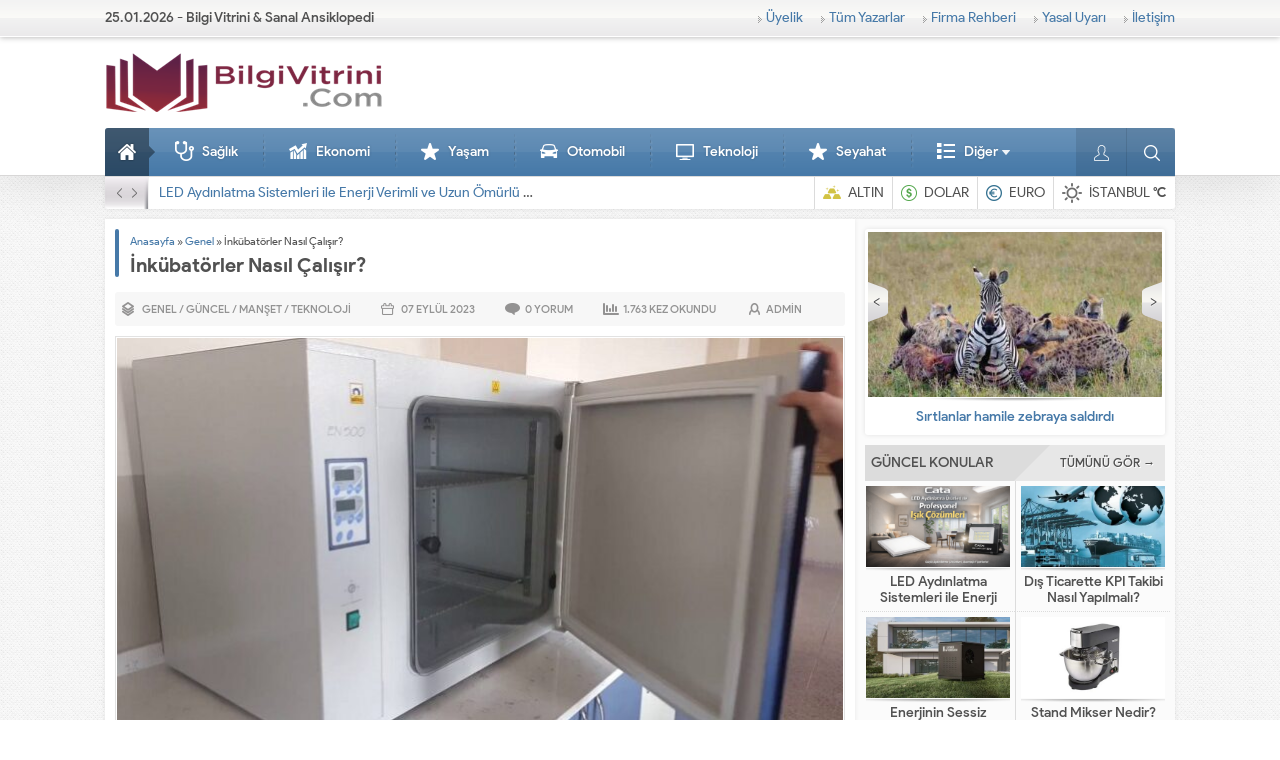

--- FILE ---
content_type: text/html; charset=UTF-8
request_url: https://bilgivitrini.com/inkubatorler-nasil-calisir/
body_size: 23855
content:
<!DOCTYPE html>
<html lang="tr">
<head><meta name="viewport" content="initial-scale=1" />
<meta charset="UTF-8" /><script>if(navigator.userAgent.match(/MSIE|Internet Explorer/i)||navigator.userAgent.match(/Trident\/7\..*?rv:11/i)){var href=document.location.href;if(!href.match(/[?&]nowprocket/)){if(href.indexOf("?")==-1){if(href.indexOf("#")==-1){document.location.href=href+"?nowprocket=1"}else{document.location.href=href.replace("#","?nowprocket=1#")}}else{if(href.indexOf("#")==-1){document.location.href=href+"&nowprocket=1"}else{document.location.href=href.replace("#","&nowprocket=1#")}}}}</script><script>class RocketLazyLoadScripts{constructor(){this.triggerEvents=["keydown","mousedown","mousemove","touchmove","touchstart","touchend","wheel"],this.userEventHandler=this._triggerListener.bind(this),this.touchStartHandler=this._onTouchStart.bind(this),this.touchMoveHandler=this._onTouchMove.bind(this),this.touchEndHandler=this._onTouchEnd.bind(this),this.clickHandler=this._onClick.bind(this),this.interceptedClicks=[],window.addEventListener("pageshow",t=>{this.persisted=t.persisted}),window.addEventListener("DOMContentLoaded",()=>{this._preconnect3rdParties()}),this.delayedScripts={normal:[],async:[],defer:[]},this.trash=[],this.allJQueries=[]}_addUserInteractionListener(t){if(document.hidden){t._triggerListener();return}this.triggerEvents.forEach(e=>window.addEventListener(e,t.userEventHandler,{passive:!0})),window.addEventListener("touchstart",t.touchStartHandler,{passive:!0}),window.addEventListener("mousedown",t.touchStartHandler),document.addEventListener("visibilitychange",t.userEventHandler)}_removeUserInteractionListener(){this.triggerEvents.forEach(t=>window.removeEventListener(t,this.userEventHandler,{passive:!0})),document.removeEventListener("visibilitychange",this.userEventHandler)}_onTouchStart(t){"HTML"!==t.target.tagName&&(window.addEventListener("touchend",this.touchEndHandler),window.addEventListener("mouseup",this.touchEndHandler),window.addEventListener("touchmove",this.touchMoveHandler,{passive:!0}),window.addEventListener("mousemove",this.touchMoveHandler),t.target.addEventListener("click",this.clickHandler),this._renameDOMAttribute(t.target,"onclick","rocket-onclick"),this._pendingClickStarted())}_onTouchMove(t){window.removeEventListener("touchend",this.touchEndHandler),window.removeEventListener("mouseup",this.touchEndHandler),window.removeEventListener("touchmove",this.touchMoveHandler,{passive:!0}),window.removeEventListener("mousemove",this.touchMoveHandler),t.target.removeEventListener("click",this.clickHandler),this._renameDOMAttribute(t.target,"rocket-onclick","onclick"),this._pendingClickFinished()}_onTouchEnd(t){window.removeEventListener("touchend",this.touchEndHandler),window.removeEventListener("mouseup",this.touchEndHandler),window.removeEventListener("touchmove",this.touchMoveHandler,{passive:!0}),window.removeEventListener("mousemove",this.touchMoveHandler)}_onClick(t){t.target.removeEventListener("click",this.clickHandler),this._renameDOMAttribute(t.target,"rocket-onclick","onclick"),this.interceptedClicks.push(t),t.preventDefault(),t.stopPropagation(),t.stopImmediatePropagation(),this._pendingClickFinished()}_replayClicks(){window.removeEventListener("touchstart",this.touchStartHandler,{passive:!0}),window.removeEventListener("mousedown",this.touchStartHandler),this.interceptedClicks.forEach(t=>{t.target.dispatchEvent(new MouseEvent("click",{view:t.view,bubbles:!0,cancelable:!0}))})}_waitForPendingClicks(){return new Promise(t=>{this._isClickPending?this._pendingClickFinished=t:t()})}_pendingClickStarted(){this._isClickPending=!0}_pendingClickFinished(){this._isClickPending=!1}_renameDOMAttribute(t,e,r){t.hasAttribute&&t.hasAttribute(e)&&(event.target.setAttribute(r,event.target.getAttribute(e)),event.target.removeAttribute(e))}_triggerListener(){this._removeUserInteractionListener(this),"loading"===document.readyState?document.addEventListener("DOMContentLoaded",this._loadEverythingNow.bind(this)):this._loadEverythingNow()}_preconnect3rdParties(){let t=[];document.querySelectorAll("script[type=rocketlazyloadscript]").forEach(e=>{if(e.hasAttribute("src")){let r=new URL(e.src).origin;r!==location.origin&&t.push({src:r,crossOrigin:e.crossOrigin||"module"===e.getAttribute("data-rocket-type")})}}),t=[...new Map(t.map(t=>[JSON.stringify(t),t])).values()],this._batchInjectResourceHints(t,"preconnect")}async _loadEverythingNow(){this.lastBreath=Date.now(),this._delayEventListeners(this),this._delayJQueryReady(this),this._handleDocumentWrite(),this._registerAllDelayedScripts(),this._preloadAllScripts(),await this._loadScriptsFromList(this.delayedScripts.normal),await this._loadScriptsFromList(this.delayedScripts.defer),await this._loadScriptsFromList(this.delayedScripts.async);try{await this._triggerDOMContentLoaded(),await this._triggerWindowLoad()}catch(t){console.error(t)}window.dispatchEvent(new Event("rocket-allScriptsLoaded")),this._waitForPendingClicks().then(()=>{this._replayClicks()}),this._emptyTrash()}_registerAllDelayedScripts(){document.querySelectorAll("script[type=rocketlazyloadscript]").forEach(t=>{t.hasAttribute("data-rocket-src")?t.hasAttribute("async")&&!1!==t.async?this.delayedScripts.async.push(t):t.hasAttribute("defer")&&!1!==t.defer||"module"===t.getAttribute("data-rocket-type")?this.delayedScripts.defer.push(t):this.delayedScripts.normal.push(t):this.delayedScripts.normal.push(t)})}async _transformScript(t){return new Promise((await this._littleBreath(),navigator.userAgent.indexOf("Firefox/")>0||""===navigator.vendor)?e=>{let r=document.createElement("script");[...t.attributes].forEach(t=>{let e=t.nodeName;"type"!==e&&("data-rocket-type"===e&&(e="type"),"data-rocket-src"===e&&(e="src"),r.setAttribute(e,t.nodeValue))}),t.text&&(r.text=t.text),r.hasAttribute("src")?(r.addEventListener("load",e),r.addEventListener("error",e)):(r.text=t.text,e());try{t.parentNode.replaceChild(r,t)}catch(i){e()}}:async e=>{function r(){t.setAttribute("data-rocket-status","failed"),e()}try{let i=t.getAttribute("data-rocket-type"),n=t.getAttribute("data-rocket-src");t.text,i?(t.type=i,t.removeAttribute("data-rocket-type")):t.removeAttribute("type"),t.addEventListener("load",function r(){t.setAttribute("data-rocket-status","executed"),e()}),t.addEventListener("error",r),n?(t.removeAttribute("data-rocket-src"),t.src=n):t.src="data:text/javascript;base64,"+window.btoa(unescape(encodeURIComponent(t.text)))}catch(s){r()}})}async _loadScriptsFromList(t){let e=t.shift();return e&&e.isConnected?(await this._transformScript(e),this._loadScriptsFromList(t)):Promise.resolve()}_preloadAllScripts(){this._batchInjectResourceHints([...this.delayedScripts.normal,...this.delayedScripts.defer,...this.delayedScripts.async],"preload")}_batchInjectResourceHints(t,e){var r=document.createDocumentFragment();t.forEach(t=>{let i=t.getAttribute&&t.getAttribute("data-rocket-src")||t.src;if(i){let n=document.createElement("link");n.href=i,n.rel=e,"preconnect"!==e&&(n.as="script"),t.getAttribute&&"module"===t.getAttribute("data-rocket-type")&&(n.crossOrigin=!0),t.crossOrigin&&(n.crossOrigin=t.crossOrigin),t.integrity&&(n.integrity=t.integrity),r.appendChild(n),this.trash.push(n)}}),document.head.appendChild(r)}_delayEventListeners(t){let e={};function r(t,r){!function t(r){!e[r]&&(e[r]={originalFunctions:{add:r.addEventListener,remove:r.removeEventListener},eventsToRewrite:[]},r.addEventListener=function(){arguments[0]=i(arguments[0]),e[r].originalFunctions.add.apply(r,arguments)},r.removeEventListener=function(){arguments[0]=i(arguments[0]),e[r].originalFunctions.remove.apply(r,arguments)});function i(t){return e[r].eventsToRewrite.indexOf(t)>=0?"rocket-"+t:t}}(t),e[t].eventsToRewrite.push(r)}function i(t,e){let r=t[e];Object.defineProperty(t,e,{get:()=>r||function(){},set(i){t["rocket"+e]=r=i}})}r(document,"DOMContentLoaded"),r(window,"DOMContentLoaded"),r(window,"load"),r(window,"pageshow"),r(document,"readystatechange"),i(document,"onreadystatechange"),i(window,"onload"),i(window,"onpageshow")}_delayJQueryReady(t){let e;function r(r){if(r&&r.fn&&!t.allJQueries.includes(r)){r.fn.ready=r.fn.init.prototype.ready=function(e){return t.domReadyFired?e.bind(document)(r):document.addEventListener("rocket-DOMContentLoaded",()=>e.bind(document)(r)),r([])};let i=r.fn.on;r.fn.on=r.fn.init.prototype.on=function(){if(this[0]===window){function t(t){return t.split(" ").map(t=>"load"===t||0===t.indexOf("load.")?"rocket-jquery-load":t).join(" ")}"string"==typeof arguments[0]||arguments[0]instanceof String?arguments[0]=t(arguments[0]):"object"==typeof arguments[0]&&Object.keys(arguments[0]).forEach(e=>{delete Object.assign(arguments[0],{[t(e)]:arguments[0][e]})[e]})}return i.apply(this,arguments),this},t.allJQueries.push(r)}e=r}r(window.jQuery),Object.defineProperty(window,"jQuery",{get:()=>e,set(t){r(t)}})}async _triggerDOMContentLoaded(){this.domReadyFired=!0,await this._littleBreath(),document.dispatchEvent(new Event("rocket-DOMContentLoaded")),await this._littleBreath(),window.dispatchEvent(new Event("rocket-DOMContentLoaded")),await this._littleBreath(),document.dispatchEvent(new Event("rocket-readystatechange")),await this._littleBreath(),document.rocketonreadystatechange&&document.rocketonreadystatechange()}async _triggerWindowLoad(){await this._littleBreath(),window.dispatchEvent(new Event("rocket-load")),await this._littleBreath(),window.rocketonload&&window.rocketonload(),await this._littleBreath(),this.allJQueries.forEach(t=>t(window).trigger("rocket-jquery-load")),await this._littleBreath();let t=new Event("rocket-pageshow");t.persisted=this.persisted,window.dispatchEvent(t),await this._littleBreath(),window.rocketonpageshow&&window.rocketonpageshow({persisted:this.persisted})}_handleDocumentWrite(){let t=new Map;document.write=document.writeln=function(e){let r=document.currentScript;r||console.error("WPRocket unable to document.write this: "+e);let i=document.createRange(),n=r.parentElement,s=t.get(r);void 0===s&&(s=r.nextSibling,t.set(r,s));let a=document.createDocumentFragment();i.setStart(a,0),a.appendChild(i.createContextualFragment(e)),n.insertBefore(a,s)}}async _littleBreath(){Date.now()-this.lastBreath>45&&(await this._requestAnimFrame(),this.lastBreath=Date.now())}async _requestAnimFrame(){return document.hidden?new Promise(t=>setTimeout(t)):new Promise(t=>requestAnimationFrame(t))}_emptyTrash(){this.trash.forEach(t=>t.remove())}static run(){let t=new RocketLazyLoadScripts;t._addUserInteractionListener(t)}}RocketLazyLoadScripts.run();</script>

<!--[if lt IE 9]>
<script src="https://bilgivitrini.com/wp-content/themes/safirrehber/scripts/html5shiv.js"></script>
<![endif]-->
<link rel="shortcut icon" href="https://bilgivitrini.com/wp-content/uploads/2020/09/favicon.png" type="image/x-icon">
<meta name='robots' content='index, follow, max-image-preview:large, max-snippet:-1, max-video-preview:-1' />

	<!-- This site is optimized with the Yoast SEO plugin v26.7 - https://yoast.com/wordpress/plugins/seo/ -->
	<title>İnkübatörler Nasıl Çalışır? | Bilgi Vitrini</title><link rel="stylesheet" href="https://bilgivitrini.com/wp-content/cache/min/1/9454657598b9fa1df2a1af4a6971f965.css" media="all" data-minify="1" />
	<meta name="description" content="İnkübatör, bilimsel deneyler sırasında kimyasal reaksiyonları hızlandırmak veya biyolojik materyallerin etkili bir şekilde işlenmesini sağlamak için" />
	<link rel="canonical" href="https://bilgivitrini.com/inkubatorler-nasil-calisir/" />
	<meta property="og:locale" content="tr_TR" />
	<meta property="og:type" content="article" />
	<meta property="og:title" content="İnkübatörler Nasıl Çalışır? | Bilgi Vitrini" />
	<meta property="og:description" content="İnkübatör, bilimsel deneyler sırasında kimyasal reaksiyonları hızlandırmak veya biyolojik materyallerin etkili bir şekilde işlenmesini sağlamak için" />
	<meta property="og:url" content="https://bilgivitrini.com/inkubatorler-nasil-calisir/" />
	<meta property="og:site_name" content="Bilgi Vitrini" />
	<meta property="article:publisher" content="https://www.facebook.com/yemek24tarifleri" />
	<meta property="article:published_time" content="2023-09-07T20:26:07+00:00" />
	<meta property="article:modified_time" content="2023-09-07T20:27:43+00:00" />
	<meta property="og:image" content="https://bilgivitrini.com/wp-content/uploads/2023/09/Inkubatorler-Nasil-Calisir.jpg" />
	<meta property="og:image:width" content="728" />
	<meta property="og:image:height" content="409" />
	<meta property="og:image:type" content="image/jpeg" />
	<meta name="author" content="admin" />
	<meta name="twitter:card" content="summary_large_image" />
	<meta name="twitter:label1" content="Yazan:" />
	<meta name="twitter:data1" content="admin" />
	<meta name="twitter:label2" content="Tahmini okuma süresi" />
	<meta name="twitter:data2" content="2 dakika" />
	<script type="application/ld+json" class="yoast-schema-graph">{"@context":"https://schema.org","@graph":[{"@type":"Article","@id":"https://bilgivitrini.com/inkubatorler-nasil-calisir/#article","isPartOf":{"@id":"https://bilgivitrini.com/inkubatorler-nasil-calisir/"},"author":{"name":"admin","@id":"https://bilgivitrini.com/#/schema/person/648d615bbf50a9e01f394fc06fa4d46e"},"headline":"İnkübatörler Nasıl Çalışır?","datePublished":"2023-09-07T20:26:07+00:00","dateModified":"2023-09-07T20:27:43+00:00","mainEntityOfPage":{"@id":"https://bilgivitrini.com/inkubatorler-nasil-calisir/"},"wordCount":434,"publisher":{"@id":"https://bilgivitrini.com/#organization"},"image":{"@id":"https://bilgivitrini.com/inkubatorler-nasil-calisir/#primaryimage"},"thumbnailUrl":"https://bilgivitrini.com/wp-content/uploads/2023/09/Inkubatorler-Nasil-Calisir.jpg","keywords":["bilim depo","İnkübatör"],"articleSection":{"1":"Güncel","2":"Manşet","3":"Teknoloji"},"inLanguage":"tr"},{"@type":"WebPage","@id":"https://bilgivitrini.com/inkubatorler-nasil-calisir/","url":"https://bilgivitrini.com/inkubatorler-nasil-calisir/","name":"İnkübatörler Nasıl Çalışır? | Bilgi Vitrini","isPartOf":{"@id":"https://bilgivitrini.com/#website"},"primaryImageOfPage":{"@id":"https://bilgivitrini.com/inkubatorler-nasil-calisir/#primaryimage"},"image":{"@id":"https://bilgivitrini.com/inkubatorler-nasil-calisir/#primaryimage"},"thumbnailUrl":"https://bilgivitrini.com/wp-content/uploads/2023/09/Inkubatorler-Nasil-Calisir.jpg","datePublished":"2023-09-07T20:26:07+00:00","dateModified":"2023-09-07T20:27:43+00:00","description":"İnkübatör, bilimsel deneyler sırasında kimyasal reaksiyonları hızlandırmak veya biyolojik materyallerin etkili bir şekilde işlenmesini sağlamak için","breadcrumb":{"@id":"https://bilgivitrini.com/inkubatorler-nasil-calisir/#breadcrumb"},"inLanguage":"tr","potentialAction":[{"@type":"ReadAction","target":["https://bilgivitrini.com/inkubatorler-nasil-calisir/"]}]},{"@type":"ImageObject","inLanguage":"tr","@id":"https://bilgivitrini.com/inkubatorler-nasil-calisir/#primaryimage","url":"https://bilgivitrini.com/wp-content/uploads/2023/09/Inkubatorler-Nasil-Calisir.jpg","contentUrl":"https://bilgivitrini.com/wp-content/uploads/2023/09/Inkubatorler-Nasil-Calisir.jpg","width":728,"height":409,"caption":"İnkübatörler Nasıl Çalışır?"},{"@type":"BreadcrumbList","@id":"https://bilgivitrini.com/inkubatorler-nasil-calisir/#breadcrumb","itemListElement":[{"@type":"ListItem","position":1,"name":"Anasayfa","item":"https://bilgivitrini.com/"},{"@type":"ListItem","position":2,"name":"İnkübatörler Nasıl Çalışır?"}]},{"@type":"WebSite","@id":"https://bilgivitrini.com/#website","url":"https://bilgivitrini.com/","name":"Bilgi Vitrini","description":"Bilgi Deposu","publisher":{"@id":"https://bilgivitrini.com/#organization"},"potentialAction":[{"@type":"SearchAction","target":{"@type":"EntryPoint","urlTemplate":"https://bilgivitrini.com/?s={search_term_string}"},"query-input":{"@type":"PropertyValueSpecification","valueRequired":true,"valueName":"search_term_string"}}],"inLanguage":"tr"},{"@type":"Organization","@id":"https://bilgivitrini.com/#organization","name":"BilgiVitrini","url":"https://bilgivitrini.com/","logo":{"@type":"ImageObject","inLanguage":"tr","@id":"https://bilgivitrini.com/#/schema/logo/image/","url":"https://bilgivitrini.com/wp-content/uploads/2020/09/bilgivitrini-10-e1599491075805.png","contentUrl":"https://bilgivitrini.com/wp-content/uploads/2020/09/bilgivitrini-10-e1599491075805.png","width":264,"height":78,"caption":"BilgiVitrini"},"image":{"@id":"https://bilgivitrini.com/#/schema/logo/image/"},"sameAs":["https://www.facebook.com/yemek24tarifleri"]},{"@type":"Person","@id":"https://bilgivitrini.com/#/schema/person/648d615bbf50a9e01f394fc06fa4d46e","name":"admin","image":{"@type":"ImageObject","inLanguage":"tr","@id":"https://bilgivitrini.com/#/schema/person/image/","url":"https://secure.gravatar.com/avatar/c9793f88d154f6a128002c0d1f12a5766dbb25d076c03b59d66dea66f2e09b88?s=96&d=mm&r=g","contentUrl":"https://secure.gravatar.com/avatar/c9793f88d154f6a128002c0d1f12a5766dbb25d076c03b59d66dea66f2e09b88?s=96&d=mm&r=g","caption":"admin"},"sameAs":["https://bilgivitrini.com"],"url":"https://bilgivitrini.com/author/admin/"},false]}</script>
	<!-- / Yoast SEO plugin. -->


<link rel='dns-prefetch' href='//stats.wp.com' />
<link rel='dns-prefetch' href='//www.googletagmanager.com' />
<link rel='dns-prefetch' href='//pagead2.googlesyndication.com' />

<link rel="alternate" type="application/rss+xml" title="Bilgi Vitrini &raquo; İnkübatörler Nasıl Çalışır? yorum akışı" href="https://bilgivitrini.com/inkubatorler-nasil-calisir/feed/" />
<link rel="alternate" title="oEmbed (JSON)" type="application/json+oembed" href="https://bilgivitrini.com/wp-json/oembed/1.0/embed?url=https%3A%2F%2Fbilgivitrini.com%2Finkubatorler-nasil-calisir%2F" />
<link rel="alternate" title="oEmbed (XML)" type="text/xml+oembed" href="https://bilgivitrini.com/wp-json/oembed/1.0/embed?url=https%3A%2F%2Fbilgivitrini.com%2Finkubatorler-nasil-calisir%2F&#038;format=xml" />
<style id='wp-img-auto-sizes-contain-inline-css' type='text/css'>
img:is([sizes=auto i],[sizes^="auto," i]){contain-intrinsic-size:3000px 1500px}
/*# sourceURL=wp-img-auto-sizes-contain-inline-css */
</style>

<style id='wp-emoji-styles-inline-css' type='text/css'>

	img.wp-smiley, img.emoji {
		display: inline !important;
		border: none !important;
		box-shadow: none !important;
		height: 1em !important;
		width: 1em !important;
		margin: 0 0.07em !important;
		vertical-align: -0.1em !important;
		background: none !important;
		padding: 0 !important;
	}
/*# sourceURL=wp-emoji-styles-inline-css */
</style>
<style id='wp-block-library-inline-css' type='text/css'>
:root{--wp-block-synced-color:#7a00df;--wp-block-synced-color--rgb:122,0,223;--wp-bound-block-color:var(--wp-block-synced-color);--wp-editor-canvas-background:#ddd;--wp-admin-theme-color:#007cba;--wp-admin-theme-color--rgb:0,124,186;--wp-admin-theme-color-darker-10:#006ba1;--wp-admin-theme-color-darker-10--rgb:0,107,160.5;--wp-admin-theme-color-darker-20:#005a87;--wp-admin-theme-color-darker-20--rgb:0,90,135;--wp-admin-border-width-focus:2px}@media (min-resolution:192dpi){:root{--wp-admin-border-width-focus:1.5px}}.wp-element-button{cursor:pointer}:root .has-very-light-gray-background-color{background-color:#eee}:root .has-very-dark-gray-background-color{background-color:#313131}:root .has-very-light-gray-color{color:#eee}:root .has-very-dark-gray-color{color:#313131}:root .has-vivid-green-cyan-to-vivid-cyan-blue-gradient-background{background:linear-gradient(135deg,#00d084,#0693e3)}:root .has-purple-crush-gradient-background{background:linear-gradient(135deg,#34e2e4,#4721fb 50%,#ab1dfe)}:root .has-hazy-dawn-gradient-background{background:linear-gradient(135deg,#faaca8,#dad0ec)}:root .has-subdued-olive-gradient-background{background:linear-gradient(135deg,#fafae1,#67a671)}:root .has-atomic-cream-gradient-background{background:linear-gradient(135deg,#fdd79a,#004a59)}:root .has-nightshade-gradient-background{background:linear-gradient(135deg,#330968,#31cdcf)}:root .has-midnight-gradient-background{background:linear-gradient(135deg,#020381,#2874fc)}:root{--wp--preset--font-size--normal:16px;--wp--preset--font-size--huge:42px}.has-regular-font-size{font-size:1em}.has-larger-font-size{font-size:2.625em}.has-normal-font-size{font-size:var(--wp--preset--font-size--normal)}.has-huge-font-size{font-size:var(--wp--preset--font-size--huge)}.has-text-align-center{text-align:center}.has-text-align-left{text-align:left}.has-text-align-right{text-align:right}.has-fit-text{white-space:nowrap!important}#end-resizable-editor-section{display:none}.aligncenter{clear:both}.items-justified-left{justify-content:flex-start}.items-justified-center{justify-content:center}.items-justified-right{justify-content:flex-end}.items-justified-space-between{justify-content:space-between}.screen-reader-text{border:0;clip-path:inset(50%);height:1px;margin:-1px;overflow:hidden;padding:0;position:absolute;width:1px;word-wrap:normal!important}.screen-reader-text:focus{background-color:#ddd;clip-path:none;color:#444;display:block;font-size:1em;height:auto;left:5px;line-height:normal;padding:15px 23px 14px;text-decoration:none;top:5px;width:auto;z-index:100000}html :where(.has-border-color){border-style:solid}html :where([style*=border-top-color]){border-top-style:solid}html :where([style*=border-right-color]){border-right-style:solid}html :where([style*=border-bottom-color]){border-bottom-style:solid}html :where([style*=border-left-color]){border-left-style:solid}html :where([style*=border-width]){border-style:solid}html :where([style*=border-top-width]){border-top-style:solid}html :where([style*=border-right-width]){border-right-style:solid}html :where([style*=border-bottom-width]){border-bottom-style:solid}html :where([style*=border-left-width]){border-left-style:solid}html :where(img[class*=wp-image-]){height:auto;max-width:100%}:where(figure){margin:0 0 1em}html :where(.is-position-sticky){--wp-admin--admin-bar--position-offset:var(--wp-admin--admin-bar--height,0px)}@media screen and (max-width:600px){html :where(.is-position-sticky){--wp-admin--admin-bar--position-offset:0px}}

/*# sourceURL=wp-block-library-inline-css */
</style><style id='wp-block-heading-inline-css' type='text/css'>
h1:where(.wp-block-heading).has-background,h2:where(.wp-block-heading).has-background,h3:where(.wp-block-heading).has-background,h4:where(.wp-block-heading).has-background,h5:where(.wp-block-heading).has-background,h6:where(.wp-block-heading).has-background{padding:1.25em 2.375em}h1.has-text-align-left[style*=writing-mode]:where([style*=vertical-lr]),h1.has-text-align-right[style*=writing-mode]:where([style*=vertical-rl]),h2.has-text-align-left[style*=writing-mode]:where([style*=vertical-lr]),h2.has-text-align-right[style*=writing-mode]:where([style*=vertical-rl]),h3.has-text-align-left[style*=writing-mode]:where([style*=vertical-lr]),h3.has-text-align-right[style*=writing-mode]:where([style*=vertical-rl]),h4.has-text-align-left[style*=writing-mode]:where([style*=vertical-lr]),h4.has-text-align-right[style*=writing-mode]:where([style*=vertical-rl]),h5.has-text-align-left[style*=writing-mode]:where([style*=vertical-lr]),h5.has-text-align-right[style*=writing-mode]:where([style*=vertical-rl]),h6.has-text-align-left[style*=writing-mode]:where([style*=vertical-lr]),h6.has-text-align-right[style*=writing-mode]:where([style*=vertical-rl]){rotate:180deg}
/*# sourceURL=https://bilgivitrini.com/wp-includes/blocks/heading/style.min.css */
</style>
<style id='wp-block-paragraph-inline-css' type='text/css'>
.is-small-text{font-size:.875em}.is-regular-text{font-size:1em}.is-large-text{font-size:2.25em}.is-larger-text{font-size:3em}.has-drop-cap:not(:focus):first-letter{float:left;font-size:8.4em;font-style:normal;font-weight:100;line-height:.68;margin:.05em .1em 0 0;text-transform:uppercase}body.rtl .has-drop-cap:not(:focus):first-letter{float:none;margin-left:.1em}p.has-drop-cap.has-background{overflow:hidden}:root :where(p.has-background){padding:1.25em 2.375em}:where(p.has-text-color:not(.has-link-color)) a{color:inherit}p.has-text-align-left[style*="writing-mode:vertical-lr"],p.has-text-align-right[style*="writing-mode:vertical-rl"]{rotate:180deg}
/*# sourceURL=https://bilgivitrini.com/wp-includes/blocks/paragraph/style.min.css */
</style>
<style id='global-styles-inline-css' type='text/css'>
:root{--wp--preset--aspect-ratio--square: 1;--wp--preset--aspect-ratio--4-3: 4/3;--wp--preset--aspect-ratio--3-4: 3/4;--wp--preset--aspect-ratio--3-2: 3/2;--wp--preset--aspect-ratio--2-3: 2/3;--wp--preset--aspect-ratio--16-9: 16/9;--wp--preset--aspect-ratio--9-16: 9/16;--wp--preset--color--black: #000000;--wp--preset--color--cyan-bluish-gray: #abb8c3;--wp--preset--color--white: #ffffff;--wp--preset--color--pale-pink: #f78da7;--wp--preset--color--vivid-red: #cf2e2e;--wp--preset--color--luminous-vivid-orange: #ff6900;--wp--preset--color--luminous-vivid-amber: #fcb900;--wp--preset--color--light-green-cyan: #7bdcb5;--wp--preset--color--vivid-green-cyan: #00d084;--wp--preset--color--pale-cyan-blue: #8ed1fc;--wp--preset--color--vivid-cyan-blue: #0693e3;--wp--preset--color--vivid-purple: #9b51e0;--wp--preset--gradient--vivid-cyan-blue-to-vivid-purple: linear-gradient(135deg,rgb(6,147,227) 0%,rgb(155,81,224) 100%);--wp--preset--gradient--light-green-cyan-to-vivid-green-cyan: linear-gradient(135deg,rgb(122,220,180) 0%,rgb(0,208,130) 100%);--wp--preset--gradient--luminous-vivid-amber-to-luminous-vivid-orange: linear-gradient(135deg,rgb(252,185,0) 0%,rgb(255,105,0) 100%);--wp--preset--gradient--luminous-vivid-orange-to-vivid-red: linear-gradient(135deg,rgb(255,105,0) 0%,rgb(207,46,46) 100%);--wp--preset--gradient--very-light-gray-to-cyan-bluish-gray: linear-gradient(135deg,rgb(238,238,238) 0%,rgb(169,184,195) 100%);--wp--preset--gradient--cool-to-warm-spectrum: linear-gradient(135deg,rgb(74,234,220) 0%,rgb(151,120,209) 20%,rgb(207,42,186) 40%,rgb(238,44,130) 60%,rgb(251,105,98) 80%,rgb(254,248,76) 100%);--wp--preset--gradient--blush-light-purple: linear-gradient(135deg,rgb(255,206,236) 0%,rgb(152,150,240) 100%);--wp--preset--gradient--blush-bordeaux: linear-gradient(135deg,rgb(254,205,165) 0%,rgb(254,45,45) 50%,rgb(107,0,62) 100%);--wp--preset--gradient--luminous-dusk: linear-gradient(135deg,rgb(255,203,112) 0%,rgb(199,81,192) 50%,rgb(65,88,208) 100%);--wp--preset--gradient--pale-ocean: linear-gradient(135deg,rgb(255,245,203) 0%,rgb(182,227,212) 50%,rgb(51,167,181) 100%);--wp--preset--gradient--electric-grass: linear-gradient(135deg,rgb(202,248,128) 0%,rgb(113,206,126) 100%);--wp--preset--gradient--midnight: linear-gradient(135deg,rgb(2,3,129) 0%,rgb(40,116,252) 100%);--wp--preset--font-size--small: 13px;--wp--preset--font-size--medium: 20px;--wp--preset--font-size--large: 36px;--wp--preset--font-size--x-large: 42px;--wp--preset--spacing--20: 0.44rem;--wp--preset--spacing--30: 0.67rem;--wp--preset--spacing--40: 1rem;--wp--preset--spacing--50: 1.5rem;--wp--preset--spacing--60: 2.25rem;--wp--preset--spacing--70: 3.38rem;--wp--preset--spacing--80: 5.06rem;--wp--preset--shadow--natural: 6px 6px 9px rgba(0, 0, 0, 0.2);--wp--preset--shadow--deep: 12px 12px 50px rgba(0, 0, 0, 0.4);--wp--preset--shadow--sharp: 6px 6px 0px rgba(0, 0, 0, 0.2);--wp--preset--shadow--outlined: 6px 6px 0px -3px rgb(255, 255, 255), 6px 6px rgb(0, 0, 0);--wp--preset--shadow--crisp: 6px 6px 0px rgb(0, 0, 0);}:where(.is-layout-flex){gap: 0.5em;}:where(.is-layout-grid){gap: 0.5em;}body .is-layout-flex{display: flex;}.is-layout-flex{flex-wrap: wrap;align-items: center;}.is-layout-flex > :is(*, div){margin: 0;}body .is-layout-grid{display: grid;}.is-layout-grid > :is(*, div){margin: 0;}:where(.wp-block-columns.is-layout-flex){gap: 2em;}:where(.wp-block-columns.is-layout-grid){gap: 2em;}:where(.wp-block-post-template.is-layout-flex){gap: 1.25em;}:where(.wp-block-post-template.is-layout-grid){gap: 1.25em;}.has-black-color{color: var(--wp--preset--color--black) !important;}.has-cyan-bluish-gray-color{color: var(--wp--preset--color--cyan-bluish-gray) !important;}.has-white-color{color: var(--wp--preset--color--white) !important;}.has-pale-pink-color{color: var(--wp--preset--color--pale-pink) !important;}.has-vivid-red-color{color: var(--wp--preset--color--vivid-red) !important;}.has-luminous-vivid-orange-color{color: var(--wp--preset--color--luminous-vivid-orange) !important;}.has-luminous-vivid-amber-color{color: var(--wp--preset--color--luminous-vivid-amber) !important;}.has-light-green-cyan-color{color: var(--wp--preset--color--light-green-cyan) !important;}.has-vivid-green-cyan-color{color: var(--wp--preset--color--vivid-green-cyan) !important;}.has-pale-cyan-blue-color{color: var(--wp--preset--color--pale-cyan-blue) !important;}.has-vivid-cyan-blue-color{color: var(--wp--preset--color--vivid-cyan-blue) !important;}.has-vivid-purple-color{color: var(--wp--preset--color--vivid-purple) !important;}.has-black-background-color{background-color: var(--wp--preset--color--black) !important;}.has-cyan-bluish-gray-background-color{background-color: var(--wp--preset--color--cyan-bluish-gray) !important;}.has-white-background-color{background-color: var(--wp--preset--color--white) !important;}.has-pale-pink-background-color{background-color: var(--wp--preset--color--pale-pink) !important;}.has-vivid-red-background-color{background-color: var(--wp--preset--color--vivid-red) !important;}.has-luminous-vivid-orange-background-color{background-color: var(--wp--preset--color--luminous-vivid-orange) !important;}.has-luminous-vivid-amber-background-color{background-color: var(--wp--preset--color--luminous-vivid-amber) !important;}.has-light-green-cyan-background-color{background-color: var(--wp--preset--color--light-green-cyan) !important;}.has-vivid-green-cyan-background-color{background-color: var(--wp--preset--color--vivid-green-cyan) !important;}.has-pale-cyan-blue-background-color{background-color: var(--wp--preset--color--pale-cyan-blue) !important;}.has-vivid-cyan-blue-background-color{background-color: var(--wp--preset--color--vivid-cyan-blue) !important;}.has-vivid-purple-background-color{background-color: var(--wp--preset--color--vivid-purple) !important;}.has-black-border-color{border-color: var(--wp--preset--color--black) !important;}.has-cyan-bluish-gray-border-color{border-color: var(--wp--preset--color--cyan-bluish-gray) !important;}.has-white-border-color{border-color: var(--wp--preset--color--white) !important;}.has-pale-pink-border-color{border-color: var(--wp--preset--color--pale-pink) !important;}.has-vivid-red-border-color{border-color: var(--wp--preset--color--vivid-red) !important;}.has-luminous-vivid-orange-border-color{border-color: var(--wp--preset--color--luminous-vivid-orange) !important;}.has-luminous-vivid-amber-border-color{border-color: var(--wp--preset--color--luminous-vivid-amber) !important;}.has-light-green-cyan-border-color{border-color: var(--wp--preset--color--light-green-cyan) !important;}.has-vivid-green-cyan-border-color{border-color: var(--wp--preset--color--vivid-green-cyan) !important;}.has-pale-cyan-blue-border-color{border-color: var(--wp--preset--color--pale-cyan-blue) !important;}.has-vivid-cyan-blue-border-color{border-color: var(--wp--preset--color--vivid-cyan-blue) !important;}.has-vivid-purple-border-color{border-color: var(--wp--preset--color--vivid-purple) !important;}.has-vivid-cyan-blue-to-vivid-purple-gradient-background{background: var(--wp--preset--gradient--vivid-cyan-blue-to-vivid-purple) !important;}.has-light-green-cyan-to-vivid-green-cyan-gradient-background{background: var(--wp--preset--gradient--light-green-cyan-to-vivid-green-cyan) !important;}.has-luminous-vivid-amber-to-luminous-vivid-orange-gradient-background{background: var(--wp--preset--gradient--luminous-vivid-amber-to-luminous-vivid-orange) !important;}.has-luminous-vivid-orange-to-vivid-red-gradient-background{background: var(--wp--preset--gradient--luminous-vivid-orange-to-vivid-red) !important;}.has-very-light-gray-to-cyan-bluish-gray-gradient-background{background: var(--wp--preset--gradient--very-light-gray-to-cyan-bluish-gray) !important;}.has-cool-to-warm-spectrum-gradient-background{background: var(--wp--preset--gradient--cool-to-warm-spectrum) !important;}.has-blush-light-purple-gradient-background{background: var(--wp--preset--gradient--blush-light-purple) !important;}.has-blush-bordeaux-gradient-background{background: var(--wp--preset--gradient--blush-bordeaux) !important;}.has-luminous-dusk-gradient-background{background: var(--wp--preset--gradient--luminous-dusk) !important;}.has-pale-ocean-gradient-background{background: var(--wp--preset--gradient--pale-ocean) !important;}.has-electric-grass-gradient-background{background: var(--wp--preset--gradient--electric-grass) !important;}.has-midnight-gradient-background{background: var(--wp--preset--gradient--midnight) !important;}.has-small-font-size{font-size: var(--wp--preset--font-size--small) !important;}.has-medium-font-size{font-size: var(--wp--preset--font-size--medium) !important;}.has-large-font-size{font-size: var(--wp--preset--font-size--large) !important;}.has-x-large-font-size{font-size: var(--wp--preset--font-size--x-large) !important;}
/*# sourceURL=global-styles-inline-css */
</style>

<style id='classic-theme-styles-inline-css' type='text/css'>
/*! This file is auto-generated */
.wp-block-button__link{color:#fff;background-color:#32373c;border-radius:9999px;box-shadow:none;text-decoration:none;padding:calc(.667em + 2px) calc(1.333em + 2px);font-size:1.125em}.wp-block-file__button{background:#32373c;color:#fff;text-decoration:none}
/*# sourceURL=/wp-includes/css/classic-themes.min.css */
</style>




<script type="text/javascript" src="https://bilgivitrini.com/wp-includes/js/jquery/jquery.min.js?ver=3.7.1" id="jquery-core-js"></script>
<script type="text/javascript" src="https://bilgivitrini.com/wp-includes/js/jquery/jquery-migrate.min.js?ver=3.4.1" id="jquery-migrate-js"></script>
<script type="text/javascript" id="safir-ajax-script-js-extra">
/* <![CDATA[ */
var ajax_firmamail_object = {"ajaxurl":"https://bilgivitrini.com/wp-admin/admin-ajax.php","redirecturl":"https://bilgivitrini.com","loadingmessage":"Mesaj g\u00f6nderiliyor..."};
//# sourceURL=safir-ajax-script-js-extra
/* ]]> */
</script>
<script data-minify="1" type="text/javascript" src="https://bilgivitrini.com/wp-content/cache/min/1/wp-content/themes/safirrehber/scripts/safir-ajax.js?ver=1736536894" id="safir-ajax-script-js"></script>
<link rel="https://api.w.org/" href="https://bilgivitrini.com/wp-json/" /><link rel="alternate" title="JSON" type="application/json" href="https://bilgivitrini.com/wp-json/wp/v2/posts/12016" /><link rel="EditURI" type="application/rsd+xml" title="RSD" href="https://bilgivitrini.com/xmlrpc.php?rsd" />
<link rel='shortlink' href='https://bilgivitrini.com/?p=12016' />
<meta name="generator" content="Site Kit by Google 1.168.0" />	<style>img#wpstats{display:none}</style>
		
<!-- Site Kit tarafından eklenen Google AdSense meta etiketleri -->
<meta name="google-adsense-platform-account" content="ca-host-pub-2644536267352236">
<meta name="google-adsense-platform-domain" content="sitekit.withgoogle.com">
<!-- Site Kit tarafından eklenen Google AdSense meta etiketlerine son verin -->

<!-- Google AdSense snippet added by Site Kit -->
<script type="rocketlazyloadscript" data-rocket-type="text/javascript" async="async" data-rocket-src="https://pagead2.googlesyndication.com/pagead/js/adsbygoogle.js?client=ca-pub-3537986018789818&amp;host=ca-host-pub-2644536267352236" crossorigin="anonymous"></script>

<!-- End Google AdSense snippet added by Site Kit -->
<noscript><style id="rocket-lazyload-nojs-css">.rll-youtube-player, [data-lazy-src]{display:none !important;}</style></noscript><style>a,.secondHeading,.safirCustomMenu a .title.active,.advancedPostsWidget1 .post .title a:hover,.advancedPostsWidget3 .post .title a:hover,.advancedPostsWidget4 .post .title a:hover,.advancedPostsWidget5 .post .title a:hover,.burclarWidget .allLink:hover,#single .metaBox a:hover,.sfrCommentsList .commentlist .comment-author cite,#firmaMeta .item .value a:hover,#profile .sfrManagePosts .postContainer .title a:hover,#allAuthorsPage .post .author-name a:hover,#menu .sub-menu a{color:#4679a8;}.lineHeader:before,.safirTop,.sideHeading,.altHeading,aside .heading,.heading+.line,.safirButton,#menuGroup,.slider2Widget .slider-thumbs .active a,.advancedHeading2,.advancedHeading3,.searchWidget #safir-searchsubmit,#single .tags .icon,#single .tags a:hover,#firmaTabs .titles .title span,aside.profile .userMenu a.active .icon,#main form input[type=submit],.sfrIconForm form input[type=submit],#main .sfrIconForm form .fileLabel span.button,.safirnavi span,.safirnavi a,#switcher .icon{background-color:#4679a8;}.slider2Widget .slider-thumbs .item .arrow{border-color:transparent #4679a8 transparent transparent;}.tabbedWidget .tabheading a.active{border-bottom-color:#4679a8;}.tabbedWidget .tabheading a .arrow{border-color:transparent transparent #4679a8 transparent;}#single .tags a:hover,aside.profile .userMenu a.active{border-color:#4679a8;}#firmaTabs .titles{border-bottom:2px solid #4679a8;}#menu li.arti>a span.icon{background:url(https://bilgivitrini.com/wp-content/themes/safirrehber/images/icons.png) 0 -0px;background-size:40px 600px;display:inline-block;}footer .footermenu1 li.arti>a div.icon{background:url(https://bilgivitrini.com/wp-content/themes/safirrehber/images/icons.png) -20px -0px;background-size:40px 600px;display:inline-block;}.sideHeading .icon.arti> span,.advancedHeading2 .icon.arti,.advancedHeading3 .icon.arti,.altHeading .icon.arti span{background:url(https://bilgivitrini.com/wp-content/themes/safirrehber/images/icons.png) 0 -0px;background-size:40px 600px;display:inline-block;}.advancedHeading .icon.arti,.advancedHeading4 .icon.arti,#mobilemenu li.arti>a span.icon{background:url(https://bilgivitrini.com/wp-content/themes/safirrehber/images/icons.png) -20px -0px;background-size:40px 600px;display:inline-block;}#menu li.foto>a span.icon{background:url(https://bilgivitrini.com/wp-content/themes/safirrehber/images/icons.png) 0 -20px;background-size:40px 600px;display:inline-block;}footer .footermenu1 li.foto>a div.icon{background:url(https://bilgivitrini.com/wp-content/themes/safirrehber/images/icons.png) -20px -20px;background-size:40px 600px;display:inline-block;}.sideHeading .icon.foto> span,.advancedHeading2 .icon.foto,.advancedHeading3 .icon.foto,.altHeading .icon.foto span{background:url(https://bilgivitrini.com/wp-content/themes/safirrehber/images/icons.png) 0 -20px;background-size:40px 600px;display:inline-block;}.advancedHeading .icon.foto,.advancedHeading4 .icon.foto,#mobilemenu li.foto>a span.icon{background:url(https://bilgivitrini.com/wp-content/themes/safirrehber/images/icons.png) -20px -20px;background-size:40px 600px;display:inline-block;}#menu li.video>a span.icon{background:url(https://bilgivitrini.com/wp-content/themes/safirrehber/images/icons.png) 0 -40px;background-size:40px 600px;display:inline-block;}footer .footermenu1 li.video>a div.icon{background:url(https://bilgivitrini.com/wp-content/themes/safirrehber/images/icons.png) -20px -40px;background-size:40px 600px;display:inline-block;}.sideHeading .icon.video> span,.advancedHeading2 .icon.video,.advancedHeading3 .icon.video,.altHeading .icon.video span{background:url(https://bilgivitrini.com/wp-content/themes/safirrehber/images/icons.png) 0 -40px;background-size:40px 600px;display:inline-block;}.advancedHeading .icon.video,.advancedHeading4 .icon.video,#mobilemenu li.video>a span.icon{background:url(https://bilgivitrini.com/wp-content/themes/safirrehber/images/icons.png) -20px -40px;background-size:40px 600px;display:inline-block;}#menu li.moda>a span.icon{background:url(https://bilgivitrini.com/wp-content/themes/safirrehber/images/icons.png) 0 -60px;background-size:40px 600px;display:inline-block;}footer .footermenu1 li.moda>a div.icon{background:url(https://bilgivitrini.com/wp-content/themes/safirrehber/images/icons.png) -20px -60px;background-size:40px 600px;display:inline-block;}.sideHeading .icon.moda> span,.advancedHeading2 .icon.moda,.advancedHeading3 .icon.moda,.altHeading .icon.moda span{background:url(https://bilgivitrini.com/wp-content/themes/safirrehber/images/icons.png) 0 -60px;background-size:40px 600px;display:inline-block;}.advancedHeading .icon.moda,.advancedHeading4 .icon.moda,#mobilemenu li.moda>a span.icon{background:url(https://bilgivitrini.com/wp-content/themes/safirrehber/images/icons.png) -20px -60px;background-size:40px 600px;display:inline-block;}#menu li.kalem>a span.icon{background:url(https://bilgivitrini.com/wp-content/themes/safirrehber/images/icons.png) 0 -80px;background-size:40px 600px;display:inline-block;}footer .footermenu1 li.kalem>a div.icon{background:url(https://bilgivitrini.com/wp-content/themes/safirrehber/images/icons.png) -20px -80px;background-size:40px 600px;display:inline-block;}.sideHeading .icon.kalem> span,.advancedHeading2 .icon.kalem,.advancedHeading3 .icon.kalem,.altHeading .icon.kalem span{background:url(https://bilgivitrini.com/wp-content/themes/safirrehber/images/icons.png) 0 -80px;background-size:40px 600px;display:inline-block;}.advancedHeading .icon.kalem,.advancedHeading4 .icon.kalem,#mobilemenu li.kalem>a span.icon{background:url(https://bilgivitrini.com/wp-content/themes/safirrehber/images/icons.png) -20px -80px;background-size:40px 600px;display:inline-block;}#menu li.liste>a span.icon{background:url(https://bilgivitrini.com/wp-content/themes/safirrehber/images/icons.png) 0 -100px;background-size:40px 600px;display:inline-block;}footer .footermenu1 li.liste>a div.icon{background:url(https://bilgivitrini.com/wp-content/themes/safirrehber/images/icons.png) -20px -100px;background-size:40px 600px;display:inline-block;}.sideHeading .icon.liste> span,.advancedHeading2 .icon.liste,.advancedHeading3 .icon.liste,.altHeading .icon.liste span{background:url(https://bilgivitrini.com/wp-content/themes/safirrehber/images/icons.png) 0 -100px;background-size:40px 600px;display:inline-block;}.advancedHeading .icon.liste,.advancedHeading4 .icon.liste,#mobilemenu li.liste>a span.icon{background:url(https://bilgivitrini.com/wp-content/themes/safirrehber/images/icons.png) -20px -100px;background-size:40px 600px;display:inline-block;}#menu li.kalp>a span.icon{background:url(https://bilgivitrini.com/wp-content/themes/safirrehber/images/icons.png) 0 -120px;background-size:40px 600px;display:inline-block;}footer .footermenu1 li.kalp>a div.icon{background:url(https://bilgivitrini.com/wp-content/themes/safirrehber/images/icons.png) -20px -120px;background-size:40px 600px;display:inline-block;}.sideHeading .icon.kalp> span,.advancedHeading2 .icon.kalp,.advancedHeading3 .icon.kalp,.altHeading .icon.kalp span{background:url(https://bilgivitrini.com/wp-content/themes/safirrehber/images/icons.png) 0 -120px;background-size:40px 600px;display:inline-block;}.advancedHeading .icon.kalp,.advancedHeading4 .icon.kalp,#mobilemenu li.kalp>a span.icon{background:url(https://bilgivitrini.com/wp-content/themes/safirrehber/images/icons.png) -20px -120px;background-size:40px 600px;display:inline-block;}#menu li.saglik>a span.icon{background:url(https://bilgivitrini.com/wp-content/themes/safirrehber/images/icons.png) 0 -140px;background-size:40px 600px;display:inline-block;}footer .footermenu1 li.saglik>a div.icon{background:url(https://bilgivitrini.com/wp-content/themes/safirrehber/images/icons.png) -20px -140px;background-size:40px 600px;display:inline-block;}.sideHeading .icon.saglik> span,.advancedHeading2 .icon.saglik,.advancedHeading3 .icon.saglik,.altHeading .icon.saglik span{background:url(https://bilgivitrini.com/wp-content/themes/safirrehber/images/icons.png) 0 -140px;background-size:40px 600px;display:inline-block;}.advancedHeading .icon.saglik,.advancedHeading4 .icon.saglik,#mobilemenu li.saglik>a span.icon{background:url(https://bilgivitrini.com/wp-content/themes/safirrehber/images/icons.png) -20px -140px;background-size:40px 600px;display:inline-block;}#menu li.ev>a span.icon{background:url(https://bilgivitrini.com/wp-content/themes/safirrehber/images/icons.png) 0 -160px;background-size:40px 600px;display:inline-block;}footer .footermenu1 li.ev>a div.icon{background:url(https://bilgivitrini.com/wp-content/themes/safirrehber/images/icons.png) -20px -160px;background-size:40px 600px;display:inline-block;}.sideHeading .icon.ev> span,.advancedHeading2 .icon.ev,.advancedHeading3 .icon.ev,.altHeading .icon.ev span{background:url(https://bilgivitrini.com/wp-content/themes/safirrehber/images/icons.png) 0 -160px;background-size:40px 600px;display:inline-block;}.advancedHeading .icon.ev,.advancedHeading4 .icon.ev,#mobilemenu li.ev>a span.icon{background:url(https://bilgivitrini.com/wp-content/themes/safirrehber/images/icons.png) -20px -160px;background-size:40px 600px;display:inline-block;}#menu li.monitor>a span.icon{background:url(https://bilgivitrini.com/wp-content/themes/safirrehber/images/icons.png) 0 -180px;background-size:40px 600px;display:inline-block;}footer .footermenu1 li.monitor>a div.icon{background:url(https://bilgivitrini.com/wp-content/themes/safirrehber/images/icons.png) -20px -180px;background-size:40px 600px;display:inline-block;}.sideHeading .icon.monitor> span,.advancedHeading2 .icon.monitor,.advancedHeading3 .icon.monitor,.altHeading .icon.monitor span{background:url(https://bilgivitrini.com/wp-content/themes/safirrehber/images/icons.png) 0 -180px;background-size:40px 600px;display:inline-block;}.advancedHeading .icon.monitor,.advancedHeading4 .icon.monitor,#mobilemenu li.monitor>a span.icon{background:url(https://bilgivitrini.com/wp-content/themes/safirrehber/images/icons.png) -20px -180px;background-size:40px 600px;display:inline-block;}#menu li.yildiz>a span.icon{background:url(https://bilgivitrini.com/wp-content/themes/safirrehber/images/icons.png) 0 -200px;background-size:40px 600px;display:inline-block;}footer .footermenu1 li.yildiz>a div.icon{background:url(https://bilgivitrini.com/wp-content/themes/safirrehber/images/icons.png) -20px -200px;background-size:40px 600px;display:inline-block;}.sideHeading .icon.yildiz> span,.advancedHeading2 .icon.yildiz,.advancedHeading3 .icon.yildiz,.altHeading .icon.yildiz span{background:url(https://bilgivitrini.com/wp-content/themes/safirrehber/images/icons.png) 0 -200px;background-size:40px 600px;display:inline-block;}.advancedHeading .icon.yildiz,.advancedHeading4 .icon.yildiz,#mobilemenu li.yildiz>a span.icon{background:url(https://bilgivitrini.com/wp-content/themes/safirrehber/images/icons.png) -20px -200px;background-size:40px 600px;display:inline-block;}#menu li.mercek>a span.icon{background:url(https://bilgivitrini.com/wp-content/themes/safirrehber/images/icons.png) 0 -220px;background-size:40px 600px;display:inline-block;}footer .footermenu1 li.mercek>a div.icon{background:url(https://bilgivitrini.com/wp-content/themes/safirrehber/images/icons.png) -20px -220px;background-size:40px 600px;display:inline-block;}.sideHeading .icon.mercek> span,.advancedHeading2 .icon.mercek,.advancedHeading3 .icon.mercek,.altHeading .icon.mercek span{background:url(https://bilgivitrini.com/wp-content/themes/safirrehber/images/icons.png) 0 -220px;background-size:40px 600px;display:inline-block;}.advancedHeading .icon.mercek,.advancedHeading4 .icon.mercek,#mobilemenu li.mercek>a span.icon{background:url(https://bilgivitrini.com/wp-content/themes/safirrehber/images/icons.png) -20px -220px;background-size:40px 600px;display:inline-block;}#menu li.dunya>a span.icon{background:url(https://bilgivitrini.com/wp-content/themes/safirrehber/images/icons.png) 0 -240px;background-size:40px 600px;display:inline-block;}footer .footermenu1 li.dunya>a div.icon{background:url(https://bilgivitrini.com/wp-content/themes/safirrehber/images/icons.png) -20px -240px;background-size:40px 600px;display:inline-block;}.sideHeading .icon.dunya> span,.advancedHeading2 .icon.dunya,.advancedHeading3 .icon.dunya,.altHeading .icon.dunya span{background:url(https://bilgivitrini.com/wp-content/themes/safirrehber/images/icons.png) 0 -240px;background-size:40px 600px;display:inline-block;}.advancedHeading .icon.dunya,.advancedHeading4 .icon.dunya,#mobilemenu li.dunya>a span.icon{background:url(https://bilgivitrini.com/wp-content/themes/safirrehber/images/icons.png) -20px -240px;background-size:40px 600px;display:inline-block;}#menu li.kadin>a span.icon{background:url(https://bilgivitrini.com/wp-content/themes/safirrehber/images/icons.png) 0 -260px;background-size:40px 600px;display:inline-block;}footer .footermenu1 li.kadin>a div.icon{background:url(https://bilgivitrini.com/wp-content/themes/safirrehber/images/icons.png) -20px -260px;background-size:40px 600px;display:inline-block;}.sideHeading .icon.kadin> span,.advancedHeading2 .icon.kadin,.advancedHeading3 .icon.kadin,.altHeading .icon.kadin span{background:url(https://bilgivitrini.com/wp-content/themes/safirrehber/images/icons.png) 0 -260px;background-size:40px 600px;display:inline-block;}.advancedHeading .icon.kadin,.advancedHeading4 .icon.kadin,#mobilemenu li.kadin>a span.icon{background:url(https://bilgivitrini.com/wp-content/themes/safirrehber/images/icons.png) -20px -260px;background-size:40px 600px;display:inline-block;}#menu li.yemek>a span.icon{background:url(https://bilgivitrini.com/wp-content/themes/safirrehber/images/icons.png) 0 -280px;background-size:40px 600px;display:inline-block;}footer .footermenu1 li.yemek>a div.icon{background:url(https://bilgivitrini.com/wp-content/themes/safirrehber/images/icons.png) -20px -280px;background-size:40px 600px;display:inline-block;}.sideHeading .icon.yemek> span,.advancedHeading2 .icon.yemek,.advancedHeading3 .icon.yemek,.altHeading .icon.yemek span{background:url(https://bilgivitrini.com/wp-content/themes/safirrehber/images/icons.png) 0 -280px;background-size:40px 600px;display:inline-block;}.advancedHeading .icon.yemek,.advancedHeading4 .icon.yemek,#mobilemenu li.yemek>a span.icon{background:url(https://bilgivitrini.com/wp-content/themes/safirrehber/images/icons.png) -20px -280px;background-size:40px 600px;display:inline-block;}#menu li.ekonomi>a span.icon{background:url(https://bilgivitrini.com/wp-content/themes/safirrehber/images/icons.png) 0 -300px;background-size:40px 600px;display:inline-block;}footer .footermenu1 li.ekonomi>a div.icon{background:url(https://bilgivitrini.com/wp-content/themes/safirrehber/images/icons.png) -20px -300px;background-size:40px 600px;display:inline-block;}.sideHeading .icon.ekonomi> span,.advancedHeading2 .icon.ekonomi,.advancedHeading3 .icon.ekonomi,.altHeading .icon.ekonomi span{background:url(https://bilgivitrini.com/wp-content/themes/safirrehber/images/icons.png) 0 -300px;background-size:40px 600px;display:inline-block;}.advancedHeading .icon.ekonomi,.advancedHeading4 .icon.ekonomi,#mobilemenu li.ekonomi>a span.icon{background:url(https://bilgivitrini.com/wp-content/themes/safirrehber/images/icons.png) -20px -300px;background-size:40px 600px;display:inline-block;}#menu li.dekorasyon>a span.icon{background:url(https://bilgivitrini.com/wp-content/themes/safirrehber/images/icons.png) 0 -320px;background-size:40px 600px;display:inline-block;}footer .footermenu1 li.dekorasyon>a div.icon{background:url(https://bilgivitrini.com/wp-content/themes/safirrehber/images/icons.png) -20px -320px;background-size:40px 600px;display:inline-block;}.sideHeading .icon.dekorasyon> span,.advancedHeading2 .icon.dekorasyon,.advancedHeading3 .icon.dekorasyon,.altHeading .icon.dekorasyon span{background:url(https://bilgivitrini.com/wp-content/themes/safirrehber/images/icons.png) 0 -320px;background-size:40px 600px;display:inline-block;}.advancedHeading .icon.dekorasyon,.advancedHeading4 .icon.dekorasyon,#mobilemenu li.dekorasyon>a span.icon{background:url(https://bilgivitrini.com/wp-content/themes/safirrehber/images/icons.png) -20px -320px;background-size:40px 600px;display:inline-block;}#menu li.yorum>a span.icon{background:url(https://bilgivitrini.com/wp-content/themes/safirrehber/images/icons.png) 0 -340px;background-size:40px 600px;display:inline-block;}footer .footermenu1 li.yorum>a div.icon{background:url(https://bilgivitrini.com/wp-content/themes/safirrehber/images/icons.png) -20px -340px;background-size:40px 600px;display:inline-block;}.sideHeading .icon.yorum> span,.advancedHeading2 .icon.yorum,.advancedHeading3 .icon.yorum,.altHeading .icon.yorum span{background:url(https://bilgivitrini.com/wp-content/themes/safirrehber/images/icons.png) 0 -340px;background-size:40px 600px;display:inline-block;}.advancedHeading .icon.yorum,.advancedHeading4 .icon.yorum,#mobilemenu li.yorum>a span.icon{background:url(https://bilgivitrini.com/wp-content/themes/safirrehber/images/icons.png) -20px -340px;background-size:40px 600px;display:inline-block;}#menu li.ok>a span.icon{background:url(https://bilgivitrini.com/wp-content/themes/safirrehber/images/icons.png) 0 -360px;background-size:40px 600px;display:inline-block;}footer .footermenu1 li.ok>a div.icon{background:url(https://bilgivitrini.com/wp-content/themes/safirrehber/images/icons.png) -20px -360px;background-size:40px 600px;display:inline-block;}.sideHeading .icon.ok> span,.advancedHeading2 .icon.ok,.advancedHeading3 .icon.ok,.altHeading .icon.ok span{background:url(https://bilgivitrini.com/wp-content/themes/safirrehber/images/icons.png) 0 -360px;background-size:40px 600px;display:inline-block;}.advancedHeading .icon.ok,.advancedHeading4 .icon.ok,#mobilemenu li.ok>a span.icon{background:url(https://bilgivitrini.com/wp-content/themes/safirrehber/images/icons.png) -20px -360px;background-size:40px 600px;display:inline-block;}#menu li.ayar>a span.icon{background:url(https://bilgivitrini.com/wp-content/themes/safirrehber/images/icons.png) 0 -380px;background-size:40px 600px;display:inline-block;}footer .footermenu1 li.ayar>a div.icon{background:url(https://bilgivitrini.com/wp-content/themes/safirrehber/images/icons.png) -20px -380px;background-size:40px 600px;display:inline-block;}.sideHeading .icon.ayar> span,.advancedHeading2 .icon.ayar,.advancedHeading3 .icon.ayar,.altHeading .icon.ayar span{background:url(https://bilgivitrini.com/wp-content/themes/safirrehber/images/icons.png) 0 -380px;background-size:40px 600px;display:inline-block;}.advancedHeading .icon.ayar,.advancedHeading4 .icon.ayar,#mobilemenu li.ayar>a span.icon{background:url(https://bilgivitrini.com/wp-content/themes/safirrehber/images/icons.png) -20px -380px;background-size:40px 600px;display:inline-block;}#menu li.astroloji>a span.icon{background:url(https://bilgivitrini.com/wp-content/themes/safirrehber/images/icons.png) 0 -400px;background-size:40px 600px;display:inline-block;}footer .footermenu1 li.astroloji>a div.icon{background:url(https://bilgivitrini.com/wp-content/themes/safirrehber/images/icons.png) -20px -400px;background-size:40px 600px;display:inline-block;}.sideHeading .icon.astroloji> span,.advancedHeading2 .icon.astroloji,.advancedHeading3 .icon.astroloji,.altHeading .icon.astroloji span{background:url(https://bilgivitrini.com/wp-content/themes/safirrehber/images/icons.png) 0 -400px;background-size:40px 600px;display:inline-block;}.advancedHeading .icon.astroloji,.advancedHeading4 .icon.astroloji,#mobilemenu li.astroloji>a span.icon{background:url(https://bilgivitrini.com/wp-content/themes/safirrehber/images/icons.png) -20px -400px;background-size:40px 600px;display:inline-block;}#menu li.otomobil>a span.icon{background:url(https://bilgivitrini.com/wp-content/themes/safirrehber/images/icons.png) 0 -420px;background-size:40px 600px;display:inline-block;}footer .footermenu1 li.otomobil>a div.icon{background:url(https://bilgivitrini.com/wp-content/themes/safirrehber/images/icons.png) -20px -420px;background-size:40px 600px;display:inline-block;}.sideHeading .icon.otomobil> span,.advancedHeading2 .icon.otomobil,.advancedHeading3 .icon.otomobil,.altHeading .icon.otomobil span{background:url(https://bilgivitrini.com/wp-content/themes/safirrehber/images/icons.png) 0 -420px;background-size:40px 600px;display:inline-block;}.advancedHeading .icon.otomobil,.advancedHeading4 .icon.otomobil,#mobilemenu li.otomobil>a span.icon{background:url(https://bilgivitrini.com/wp-content/themes/safirrehber/images/icons.png) -20px -420px;background-size:40px 600px;display:inline-block;}#menu li.iletisim>a span.icon{background:url(https://bilgivitrini.com/wp-content/themes/safirrehber/images/icons.png) 0 -440px;background-size:40px 600px;display:inline-block;}footer .footermenu1 li.iletisim>a div.icon{background:url(https://bilgivitrini.com/wp-content/themes/safirrehber/images/icons.png) -20px -440px;background-size:40px 600px;display:inline-block;}.sideHeading .icon.iletisim> span,.advancedHeading2 .icon.iletisim,.advancedHeading3 .icon.iletisim,.altHeading .icon.iletisim span{background:url(https://bilgivitrini.com/wp-content/themes/safirrehber/images/icons.png) 0 -440px;background-size:40px 600px;display:inline-block;}.advancedHeading .icon.iletisim,.advancedHeading4 .icon.iletisim,#mobilemenu li.iletisim>a span.icon{background:url(https://bilgivitrini.com/wp-content/themes/safirrehber/images/icons.png) -20px -440px;background-size:40px 600px;display:inline-block;}#menu li.klasor>a span.icon{background:url(https://bilgivitrini.com/wp-content/themes/safirrehber/images/icons.png) 0 -460px;background-size:40px 600px;display:inline-block;}footer .footermenu1 li.klasor>a div.icon{background:url(https://bilgivitrini.com/wp-content/themes/safirrehber/images/icons.png) -20px -460px;background-size:40px 600px;display:inline-block;}.sideHeading .icon.klasor> span,.advancedHeading2 .icon.klasor,.advancedHeading3 .icon.klasor,.altHeading .icon.klasor span{background:url(https://bilgivitrini.com/wp-content/themes/safirrehber/images/icons.png) 0 -460px;background-size:40px 600px;display:inline-block;}.advancedHeading .icon.klasor,.advancedHeading4 .icon.klasor,#mobilemenu li.klasor>a span.icon{background:url(https://bilgivitrini.com/wp-content/themes/safirrehber/images/icons.png) -20px -460px;background-size:40px 600px;display:inline-block;}#menu li.nota>a span.icon{background:url(https://bilgivitrini.com/wp-content/themes/safirrehber/images/icons.png) 0 -480px;background-size:40px 600px;display:inline-block;}footer .footermenu1 li.nota>a div.icon{background:url(https://bilgivitrini.com/wp-content/themes/safirrehber/images/icons.png) -20px -480px;background-size:40px 600px;display:inline-block;}.sideHeading .icon.nota> span,.advancedHeading2 .icon.nota,.advancedHeading3 .icon.nota,.altHeading .icon.nota span{background:url(https://bilgivitrini.com/wp-content/themes/safirrehber/images/icons.png) 0 -480px;background-size:40px 600px;display:inline-block;}.advancedHeading .icon.nota,.advancedHeading4 .icon.nota,#mobilemenu li.nota>a span.icon{background:url(https://bilgivitrini.com/wp-content/themes/safirrehber/images/icons.png) -20px -480px;background-size:40px 600px;display:inline-block;}#menu li.egitim>a span.icon{background:url(https://bilgivitrini.com/wp-content/themes/safirrehber/images/icons.png) 0 -500px;background-size:40px 600px;display:inline-block;}footer .footermenu1 li.egitim>a div.icon{background:url(https://bilgivitrini.com/wp-content/themes/safirrehber/images/icons.png) -20px -500px;background-size:40px 600px;display:inline-block;}.sideHeading .icon.egitim> span,.advancedHeading2 .icon.egitim,.advancedHeading3 .icon.egitim,.altHeading .icon.egitim span{background:url(https://bilgivitrini.com/wp-content/themes/safirrehber/images/icons.png) 0 -500px;background-size:40px 600px;display:inline-block;}.advancedHeading .icon.egitim,.advancedHeading4 .icon.egitim,#mobilemenu li.egitim>a span.icon{background:url(https://bilgivitrini.com/wp-content/themes/safirrehber/images/icons.png) -20px -500px;background-size:40px 600px;display:inline-block;}#menu li.oyun>a span.icon{background:url(https://bilgivitrini.com/wp-content/themes/safirrehber/images/icons.png) 0 -520px;background-size:40px 600px;display:inline-block;}footer .footermenu1 li.oyun>a div.icon{background:url(https://bilgivitrini.com/wp-content/themes/safirrehber/images/icons.png) -20px -520px;background-size:40px 600px;display:inline-block;}.sideHeading .icon.oyun> span,.advancedHeading2 .icon.oyun,.advancedHeading3 .icon.oyun,.altHeading .icon.oyun span{background:url(https://bilgivitrini.com/wp-content/themes/safirrehber/images/icons.png) 0 -520px;background-size:40px 600px;display:inline-block;}.advancedHeading .icon.oyun,.advancedHeading4 .icon.oyun,#mobilemenu li.oyun>a span.icon{background:url(https://bilgivitrini.com/wp-content/themes/safirrehber/images/icons.png) -20px -520px;background-size:40px 600px;display:inline-block;}#menu li.uyelik>a span.icon{background:url(https://bilgivitrini.com/wp-content/themes/safirrehber/images/icons.png) 0 -540px;background-size:40px 600px;display:inline-block;}footer .footermenu1 li.uyelik>a div.icon{background:url(https://bilgivitrini.com/wp-content/themes/safirrehber/images/icons.png) -20px -540px;background-size:40px 600px;display:inline-block;}.sideHeading .icon.uyelik> span,.advancedHeading2 .icon.uyelik,.advancedHeading3 .icon.uyelik,.altHeading .icon.uyelik span{background:url(https://bilgivitrini.com/wp-content/themes/safirrehber/images/icons.png) 0 -540px;background-size:40px 600px;display:inline-block;}.advancedHeading .icon.uyelik,.advancedHeading4 .icon.uyelik,#mobilemenu li.uyelik>a span.icon{background:url(https://bilgivitrini.com/wp-content/themes/safirrehber/images/icons.png) -20px -540px;background-size:40px 600px;display:inline-block;}.advancedPostsWidget2.kirmizi .advancedHeading2,.advancedPostsWidget3.kirmizi .advancedHeading3,.advancedPostsWidget5.kirmizi .advancedHeading3{background:#c11414;}.slider2Widget.kirmizi .slider-thumbs .item .arrow{border-color:transparent #c11414 transparent transparent;}.slider2Widget.kirmizi .slider-thumbs .active a{background:#c11414;}.tabbedWidget.kirmizi .tabheading a.active{border-bottom-color:#c11414;}.advancedPostsWidget2.yesil .advancedHeading2,.advancedPostsWidget3.yesil .advancedHeading3,.advancedPostsWidget5.yesil .advancedHeading3{background:#69bb49;}.slider2Widget.yesil .slider-thumbs .item .arrow{border-color:transparent #69bb49 transparent transparent;}.slider2Widget.yesil .slider-thumbs .active a{background:#69bb49;}.tabbedWidget.yesil .tabheading a.active{border-bottom-color:#69bb49;}.advancedPostsWidget2.mor .advancedHeading2,.advancedPostsWidget3.mor .advancedHeading3,.advancedPostsWidget5.mor .advancedHeading3{background:#a310b9;}.slider2Widget.mor .slider-thumbs .item .arrow{border-color:transparent #a310b9 transparent transparent;}.slider2Widget.mor .slider-thumbs .active a{background:#a310b9;}.tabbedWidget.mor .tabheading a.active{border-bottom-color:#a310b9;}.advancedPostsWidget2.nar .advancedHeading2,.advancedPostsWidget3.nar .advancedHeading3,.advancedPostsWidget5.nar .advancedHeading3{background:#f43771;}.slider2Widget.nar .slider-thumbs .item .arrow{border-color:transparent #f43771 transparent transparent;}.slider2Widget.nar .slider-thumbs .active a{background:#f43771;}.tabbedWidget.nar .tabheading a.active{border-bottom-color:#f43771;}.advancedPostsWidget2.kahve .advancedHeading2,.advancedPostsWidget3.kahve .advancedHeading3,.advancedPostsWidget5.kahve .advancedHeading3{background:#aa6e11;}.slider2Widget.kahve .slider-thumbs .item .arrow{border-color:transparent #aa6e11 transparent transparent;}.slider2Widget.kahve .slider-thumbs .active a{background:#aa6e11;}.tabbedWidget.kahve .tabheading a.active{border-bottom-color:#aa6e11;}.advancedPostsWidget2.sari .advancedHeading2,.advancedPostsWidget3.sari .advancedHeading3,.advancedPostsWidget5.sari .advancedHeading3{background:#ddcd1f;}.slider2Widget.sari .slider-thumbs .item .arrow{border-color:transparent #ddcd1f transparent transparent;}.slider2Widget.sari .slider-thumbs .active a{background:#ddcd1f;}.tabbedWidget.sari .tabheading a.active{border-bottom-color:#ddcd1f;}.advancedPostsWidget2.siyah .advancedHeading2,.advancedPostsWidget3.siyah .advancedHeading3,.advancedPostsWidget5.siyah .advancedHeading3{background:#333;}.slider2Widget.siyah .slider-thumbs .item .arrow{border-color:transparent #333 transparent transparent;}.slider2Widget.siyah .slider-thumbs .active a{background:#333;}.tabbedWidget.siyah .tabheading a.active{border-bottom-color:#333;}.advancedPostsWidget2.pembe .advancedHeading2,.advancedPostsWidget3.pembe .advancedHeading3,.advancedPostsWidget5.pembe .advancedHeading3{background:#d64192;}.slider2Widget.pembe .slider-thumbs .item .arrow{border-color:transparent #d64192 transparent transparent;}.slider2Widget.pembe .slider-thumbs .active a{background:#d64192;}.tabbedWidget.pembe .tabheading a.active{border-bottom-color:#d64192;}.advancedPostsWidget2.turuncu .advancedHeading2,.advancedPostsWidget3.turuncu .advancedHeading3,.advancedPostsWidget5.turuncu .advancedHeading3{background:#fa842d;}.slider2Widget.turuncu .slider-thumbs .item .arrow{border-color:transparent #fa842d transparent transparent;}.slider2Widget.turuncu .slider-thumbs .active a{background:#fa842d;}.tabbedWidget.turuncu .tabheading a.active{border-bottom-color:#fa842d;}.advancedPostsWidget2.mavi .advancedHeading2,.advancedPostsWidget3.mavi .advancedHeading3,.advancedPostsWidget5.mavi .advancedHeading3{background:#1dadef;}.slider2Widget.mavi .slider-thumbs .item .arrow{border-color:transparent #1dadef transparent transparent;}.slider2Widget.mavi .slider-thumbs .active a{background:#1dadef;}.tabbedWidget.mavi .tabheading a.active{border-bottom-color:#1dadef;}</style>
<style id='yasrcss-inline-css' type='text/css'>

            .yasr-star-rating {
                background-image: url('https://bilgivitrini.com/wp-content/plugins/yet-another-stars-rating/includes/img/star_2.svg');
            }
            .yasr-star-rating .yasr-star-value {
                background: url('https://bilgivitrini.com/wp-content/plugins/yet-another-stars-rating/includes/img/star_3.svg') ;
            }
/*# sourceURL=yasrcss-inline-css */
</style>
</head>
<body class="wp-singular post-template-default single single-post postid-12016 single-format-standard wp-theme-safirrehber desktop" data-nonce="20b4738eb2">

	<div class="fixedAd fixedLeftAd"><script type="rocketlazyloadscript" async data-rocket-src="https://pagead2.googlesyndication.com/pagead/js/adsbygoogle.js"></script>
<!-- sağ-sol sabit -->
<ins class="adsbygoogle"
     style="display:inline-block;width:120px;height:600px"
     data-ad-client="ca-pub-1568163240110907"
     data-ad-slot="3891536566"></ins>
<script type="rocketlazyloadscript">
     (adsbygoogle = window.adsbygoogle || []).push({});
</script></div>

	<div class="fixedAd fixedRightAd"><script type="rocketlazyloadscript" async data-rocket-src="https://pagead2.googlesyndication.com/pagead/js/adsbygoogle.js"></script>
<!-- sağ-sol sabit -->
<ins class="adsbygoogle"
     style="display:inline-block;width:120px;height:600px"
     data-ad-client="ca-pub-1568163240110907"
     data-ad-slot="3891536566"></ins>
<script type="rocketlazyloadscript">
     (adsbygoogle = window.adsbygoogle || []).push({});
</script></div>


<header>
			<div id="topbar">
			<div class="innerContainer">
				<div id="welcome">
					25.01.2026 - Bilgi Vitrini & Sanal Ansiklopedi				</div>
				<nav id="topmenu">
					<ul id="menu-ust-menu" class="menu"><li id="menu-item-3555" class="menu-item menu-item-type-post_type menu-item-object-page menu-item-3555"><a href="https://bilgivitrini.com/uyelik/">Üyelik</a></li>
<li id="menu-item-2227" class="menu-item menu-item-type-post_type menu-item-object-page menu-item-2227"><a href="https://bilgivitrini.com/tum-yazarlar/">Tüm Yazarlar</a></li>
<li id="menu-item-2228" class="menu-item menu-item-type-taxonomy menu-item-object-category menu-item-2228"><a href="https://bilgivitrini.com/firma-rehberi/">Firma Rehberi</a></li>
<li id="menu-item-2245" class="menu-item menu-item-type-post_type menu-item-object-page menu-item-2245"><a href="https://bilgivitrini.com/yasal-uyari/">Yasal Uyarı</a></li>
<li id="menu-item-3622" class="menu-item menu-item-type-post_type menu-item-object-page menu-item-3622"><a href="https://bilgivitrini.com/iletisim/">İletişim</a></li>
</ul>				</nav>
			</div>
		</div>
		<div id="header-cont">
		<div class="innerContainer">
			<div id="mobileHeader">
				<div class="toggleMenu"></div>
				<div id="header-logo">
										<span>										<a href="https://bilgivitrini.com">
						<img src="data:image/svg+xml,%3Csvg%20xmlns='http://www.w3.org/2000/svg'%20viewBox='0%200%20277%2060'%3E%3C/svg%3E" alt="Bilgi Vitrini" title="Bilgi Vitrini - Anasayfa" width="277" height="60" style="height:60px;" data-lazy-src="https://bilgivitrini.com/wp-content/uploads/2020/09/bilgivitrinilogo.png" /><noscript><img src="https://bilgivitrini.com/wp-content/uploads/2020/09/bilgivitrinilogo.png" alt="Bilgi Vitrini" title="Bilgi Vitrini - Anasayfa" width="277" height="60" style="height:60px;" /></noscript>
					</a>
					</span>				</div>
													<div class="membershipButton"></div>
					<div class="membershipMenuContainer"></div>
							</div>
		</div>
	</div>
</header>


<nav id="mainMenu" class="padRight2">
	<div id="menuGroup">
		<div class="inner">
			<div id="menu">
				<ul id="menu-ana-menu" class="menu"><li id="menu-item-41" class="ev menu-item menu-item-type-custom menu-item-object-custom menu-item-home menu-item-41"><a href="https://bilgivitrini.com/">Anasayfa</a></li>
<li id="menu-item-2534" class="saglik menu-item menu-item-type-taxonomy menu-item-object-category current-post-ancestor current-menu-parent current-post-parent menu-item-2534"><a href="https://bilgivitrini.com/saglik/">Sağlık</a></li>
<li id="menu-item-2535" class="ekonomi menu-item menu-item-type-taxonomy menu-item-object-category menu-item-2535"><a href="https://bilgivitrini.com/ekonomi/">Ekonomi</a></li>
<li id="menu-item-5757" class="yildiz menu-item menu-item-type-taxonomy menu-item-object-category menu-item-5757"><a href="https://bilgivitrini.com/yasam/">Yaşam</a></li>
<li id="menu-item-3813" class="otomobil menu-item menu-item-type-taxonomy menu-item-object-category menu-item-3813"><a href="https://bilgivitrini.com/otomobil/">Otomobil</a></li>
<li id="menu-item-2536" class="monitor menu-item menu-item-type-taxonomy menu-item-object-category menu-item-2536"><a href="https://bilgivitrini.com/teknoloji/">Teknoloji</a></li>
<li id="menu-item-3643" class="yildiz menu-item menu-item-type-taxonomy menu-item-object-category menu-item-3643"><a href="https://bilgivitrini.com/seyahat/">Seyahat</a></li>
<li id="menu-item-42" class="liste menu-item menu-item-type-taxonomy menu-item-object-category menu-item-has-children menu-item-42"><a href="https://bilgivitrini.com/diger/">Diğer</a>
<ul class="sub-menu">
	<li id="menu-item-3735" class="ok menu-item menu-item-type-taxonomy menu-item-object-category menu-item-3735"><a href="https://bilgivitrini.com/yemek-tarifleri/">Yemek Tarifleri</a></li>
	<li id="menu-item-2240" class="ok menu-item menu-item-type-taxonomy menu-item-object-category menu-item-2240"><a href="https://bilgivitrini.com/foto-galeri/">Foto Galeri</a></li>
	<li id="menu-item-4023" class="ok menu-item menu-item-type-taxonomy menu-item-object-category menu-item-4023"><a href="https://bilgivitrini.com/kadinca/">Kadınca</a></li>
	<li id="menu-item-5256" class="ok menu-item menu-item-type-taxonomy menu-item-object-category menu-item-5256"><a href="https://bilgivitrini.com/anne-cocuk/">Anne Çocuk</a></li>
	<li id="menu-item-4493" class="ok menu-item menu-item-type-taxonomy menu-item-object-category menu-item-4493"><a href="https://bilgivitrini.com/din/">Din</a></li>
	<li id="menu-item-4963" class="ok menu-item menu-item-type-taxonomy menu-item-object-category menu-item-4963"><a href="https://bilgivitrini.com/tarih/">Tarih</a></li>
	<li id="menu-item-5071" class="ok menu-item menu-item-type-taxonomy menu-item-object-category menu-item-5071"><a href="https://bilgivitrini.com/ansiklopedi/">Ansiklopedi</a></li>
	<li id="menu-item-5927" class="ok menu-item menu-item-type-taxonomy menu-item-object-category menu-item-5927"><a href="https://bilgivitrini.com/faydali-bilgiler/">Faydalı Bilgiler</a></li>
	<li id="menu-item-6782" class="ok menu-item menu-item-type-taxonomy menu-item-object-category menu-item-6782"><a href="https://bilgivitrini.com/oyun/">Oyun</a></li>
	<li id="menu-item-7421" class="ok menu-item menu-item-type-taxonomy menu-item-object-category menu-item-7421"><a href="https://bilgivitrini.com/dekorasyon/">Dekorasyon</a></li>
	<li id="menu-item-7656" class="ok menu-item menu-item-type-taxonomy menu-item-object-category menu-item-7656"><a href="https://bilgivitrini.com/hobi/">Hobi</a></li>
	<li id="menu-item-7472" class="ok menu-item menu-item-type-taxonomy menu-item-object-category menu-item-7472"><a href="https://bilgivitrini.com/biyografi/">Biyografi</a></li>
	<li id="menu-item-6249" class="ok menu-item menu-item-type-taxonomy menu-item-object-category menu-item-6249"><a href="https://bilgivitrini.com/spor/">Spor</a></li>
	<li id="menu-item-9008" class="menu-item menu-item-type-taxonomy menu-item-object-category menu-item-9008"><a href="https://bilgivitrini.com/bilim/">Bilim</a></li>
	<li id="menu-item-9061" class="menu-item menu-item-type-taxonomy menu-item-object-category menu-item-9061"><a href="https://bilgivitrini.com/egitim/">Eğitim</a></li>
	<li id="menu-item-7986" class="ok menu-item menu-item-type-taxonomy menu-item-object-category menu-item-7986"><a href="https://bilgivitrini.com/genel-kultur/">Genel Kültür</a></li>
	<li id="menu-item-10779" class="menu-item menu-item-type-taxonomy menu-item-object-category menu-item-10779"><a href="https://bilgivitrini.com/hikayeler/">Hikayeler</a></li>
	<li id="menu-item-7946" class="ok menu-item menu-item-type-custom menu-item-object-custom menu-item-7946"><a href="https://www.zovovo.com/">Zovovo</a></li>
	<li id="menu-item-4021" class="ok menu-item menu-item-type-taxonomy menu-item-object-category menu-item-4021"><a href="https://bilgivitrini.com/firma-rehberi/">Firma Rehberi</a></li>
	<li id="menu-item-3853" class="ok menu-item menu-item-type-post_type menu-item-object-page menu-item-3853"><a href="https://bilgivitrini.com/firma-ekle/">Firma Ekle</a></li>
</ul>
</li>
</ul>			</div>
			<div class="headerButtons">
									<div id="toplogin">
													<div class="button"></div>
							<div id="loginMenu">
								<div class="items">
																			<div class="item">
											<a class="profile" href="https://bilgivitrini.com/uyelik/">
											Giriş Yap / Üye Ol
											</a>
										</div>
																	</div>
							</div>
											</div>
													<div id="topsearch">
						<div class="button"></div>
						<div class="form">
							<form method="get" class="safir-searchform" action="https://bilgivitrini.com">
								<input type="text" name="s" value="Arama yap..." onblur="if(this.value=='') this.value=this.defaultValue;" onfocus="if(this.value==this.defaultValue) this.value='';" />
								<button type="submit"></button>
							</form>
						</div>
					</div>
							</div>
		<div style="clear:both"></div>
		</div>
	</div>

		<div id="breakingGroup" class="box">
		<div class="float">
				<div id="breaking">
		<div class="links">
			<span class="left"></span>
			<span class="right"></span>
		</div>
		<div class="titles">
			<div class="scroll">
											<p><a href="https://bilgivitrini.com/led-aydinlatma-sistemleri-ile-enerji-verimli-ve-uzun-omurlu-cozumler/">LED Aydınlatma Sistemleri ile Enerji Verimli ve Uzun Ömürlü Çözümler</a></p>
														<p><a href="https://bilgivitrini.com/dis-ticarette-kpi-takibi-nasil-yapilmali/">Dış Ticarette KPI Takibi Nasıl Yapılmalı?</a></p>
														<p><a href="https://bilgivitrini.com/enerjinin-sessiz-devrimi-dogalgazli-jenerator-nedir-ve-nasil-calisir/">Enerjinin Sessiz Devrimi: Doğalgazlı Jeneratör Nedir ve Nasıl Çalışır?</a></p>
														<p><a href="https://bilgivitrini.com/stand-mikser-nedir/">Stand Mikser Nedir?</a></p>
														<p><a href="https://bilgivitrini.com/etimesgut-fizyoterapist-onerisi/">Etimesgut Fizyoterapist Önerisi</a></p>
														<p><a href="https://bilgivitrini.com/ingilizce-seviyemi-nasil-olcebilirim/">İngilizce Seviyemi Nasıl Ölçebilirim?</a></p>
														<p><a href="https://bilgivitrini.com/jenerator-bakim/">Jeneratör Bakım</a></p>
														<p><a href="https://bilgivitrini.com/turkiyede-mutlaka-gorulmesi-gereken-kaplicalar/">Türkiye’de Mutlaka Görülmesi Gereken Kaplıcalar</a></p>
														<p><a href="https://bilgivitrini.com/girisimsel-radyolojide-uygulanan-ameliyatsiz-islemler-nelerdir/">Girişimsel Radyolojide Uygulanan Ameliyatsız İşlemler Nelerdir?</a></p>
														<p><a href="https://bilgivitrini.com/en-yogun-donemlerde-rusya-vize-randevusu-nasil-alinir/">En Yoğun Dönemlerde Rusya Vize Randevusu Nasıl Alınır?</a></p>
										</div>
		</div>
	</div>			

			<div class="rightGroup">
						<div class="item gold currency">
			<span class="icon"></span>
			<span class="title">ALTIN</span>
			<span class="bold"></span>
		</div>
				<div class="item dollar currency">
			<span class="icon"></span>
			<span class="title">DOLAR</span>
			<span class="bold"></span>
		</div>
				<div class="item euro currency">
			<span class="icon"></span>
			<span class="title">EURO</span>
			<span class="bold"></span>
		</div>
		<div class="item">
	<div class="weather weather">
			<span class="icon"></span>
			<span class="title">İSTANBUL <span class="bold"> &deg;C</span></div></div>
			</div>
		</div>
	</div>
	</nav>

<div id="overlay"></div>

<div id="hamburgermenu">
	<div class="logoBlock">
		<a href="https://bilgivitrini.com">
			<img src="data:image/svg+xml,%3Csvg%20xmlns='http://www.w3.org/2000/svg'%20viewBox='0%200%20277%2060'%3E%3C/svg%3E" alt="Bilgi Vitrini" title="Bilgi Vitrini - Anasayfa" width="277" height="60" style="height:60px;" data-lazy-src="https://bilgivitrini.com/wp-content/uploads/2020/09/bilgivitrinilogo.png" /><noscript><img src="https://bilgivitrini.com/wp-content/uploads/2020/09/bilgivitrinilogo.png" alt="Bilgi Vitrini" title="Bilgi Vitrini - Anasayfa" width="277" height="60" style="height:60px;" /></noscript>
		</a>
		<span class="close"></span>
	</div>

	<div class="searchWidget">
		<form method="get" class="safir-searchform" action="https://bilgivitrini.com">
			<input type="text" name="s" value="Arama yap..." onblur="if(this.value=='') this.value=this.defaultValue;" onfocus="if(this.value==this.defaultValue) this.value='';" />
			<button type="submit" data-icon="\E036"></button>
		</form>
	</div>

	<div id="mobilemenuContainer">
		<div id="mobilemenu">
			<ul id="menu-ana-menu-1" class="menu"><li class="ev menu-item menu-item-type-custom menu-item-object-custom menu-item-home menu-item-41"><a href="https://bilgivitrini.com/">Anasayfa</a></li>
<li class="saglik menu-item menu-item-type-taxonomy menu-item-object-category current-post-ancestor current-menu-parent current-post-parent menu-item-2534"><a href="https://bilgivitrini.com/saglik/">Sağlık</a></li>
<li class="ekonomi menu-item menu-item-type-taxonomy menu-item-object-category menu-item-2535"><a href="https://bilgivitrini.com/ekonomi/">Ekonomi</a></li>
<li class="yildiz menu-item menu-item-type-taxonomy menu-item-object-category menu-item-5757"><a href="https://bilgivitrini.com/yasam/">Yaşam</a></li>
<li class="otomobil menu-item menu-item-type-taxonomy menu-item-object-category menu-item-3813"><a href="https://bilgivitrini.com/otomobil/">Otomobil</a></li>
<li class="monitor menu-item menu-item-type-taxonomy menu-item-object-category menu-item-2536"><a href="https://bilgivitrini.com/teknoloji/">Teknoloji</a></li>
<li class="yildiz menu-item menu-item-type-taxonomy menu-item-object-category menu-item-3643"><a href="https://bilgivitrini.com/seyahat/">Seyahat</a></li>
<li class="liste menu-item menu-item-type-taxonomy menu-item-object-category menu-item-has-children menu-item-42"><a href="https://bilgivitrini.com/diger/">Diğer</a>
<ul class="sub-menu">
	<li class="ok menu-item menu-item-type-taxonomy menu-item-object-category menu-item-3735"><a href="https://bilgivitrini.com/yemek-tarifleri/">Yemek Tarifleri</a></li>
	<li class="ok menu-item menu-item-type-taxonomy menu-item-object-category menu-item-2240"><a href="https://bilgivitrini.com/foto-galeri/">Foto Galeri</a></li>
	<li class="ok menu-item menu-item-type-taxonomy menu-item-object-category menu-item-4023"><a href="https://bilgivitrini.com/kadinca/">Kadınca</a></li>
	<li class="ok menu-item menu-item-type-taxonomy menu-item-object-category menu-item-5256"><a href="https://bilgivitrini.com/anne-cocuk/">Anne Çocuk</a></li>
	<li class="ok menu-item menu-item-type-taxonomy menu-item-object-category menu-item-4493"><a href="https://bilgivitrini.com/din/">Din</a></li>
	<li class="ok menu-item menu-item-type-taxonomy menu-item-object-category menu-item-4963"><a href="https://bilgivitrini.com/tarih/">Tarih</a></li>
	<li class="ok menu-item menu-item-type-taxonomy menu-item-object-category menu-item-5071"><a href="https://bilgivitrini.com/ansiklopedi/">Ansiklopedi</a></li>
	<li class="ok menu-item menu-item-type-taxonomy menu-item-object-category menu-item-5927"><a href="https://bilgivitrini.com/faydali-bilgiler/">Faydalı Bilgiler</a></li>
	<li class="ok menu-item menu-item-type-taxonomy menu-item-object-category menu-item-6782"><a href="https://bilgivitrini.com/oyun/">Oyun</a></li>
	<li class="ok menu-item menu-item-type-taxonomy menu-item-object-category menu-item-7421"><a href="https://bilgivitrini.com/dekorasyon/">Dekorasyon</a></li>
	<li class="ok menu-item menu-item-type-taxonomy menu-item-object-category menu-item-7656"><a href="https://bilgivitrini.com/hobi/">Hobi</a></li>
	<li class="ok menu-item menu-item-type-taxonomy menu-item-object-category menu-item-7472"><a href="https://bilgivitrini.com/biyografi/">Biyografi</a></li>
	<li class="ok menu-item menu-item-type-taxonomy menu-item-object-category menu-item-6249"><a href="https://bilgivitrini.com/spor/">Spor</a></li>
	<li class="menu-item menu-item-type-taxonomy menu-item-object-category menu-item-9008"><a href="https://bilgivitrini.com/bilim/">Bilim</a></li>
	<li class="menu-item menu-item-type-taxonomy menu-item-object-category menu-item-9061"><a href="https://bilgivitrini.com/egitim/">Eğitim</a></li>
	<li class="ok menu-item menu-item-type-taxonomy menu-item-object-category menu-item-7986"><a href="https://bilgivitrini.com/genel-kultur/">Genel Kültür</a></li>
	<li class="menu-item menu-item-type-taxonomy menu-item-object-category menu-item-10779"><a href="https://bilgivitrini.com/hikayeler/">Hikayeler</a></li>
	<li class="ok menu-item menu-item-type-custom menu-item-object-custom menu-item-7946"><a href="https://www.zovovo.com/">Zovovo</a></li>
	<li class="ok menu-item menu-item-type-taxonomy menu-item-object-category menu-item-4021"><a href="https://bilgivitrini.com/firma-rehberi/">Firma Rehberi</a></li>
	<li class="ok menu-item menu-item-type-post_type menu-item-object-page menu-item-3853"><a href="https://bilgivitrini.com/firma-ekle/">Firma Ekle</a></li>
</ul>
</li>
</ul>		</div>
	</div>
</div>



<div id="wrapper">

	
	
	<div id="main">

		<div id="content">
<div id="single">

	<div class="lineHeader">
				<div id="breadcrumb">
			<div><span><a class="crumbs-home" href="https://bilgivitrini.com">Anasayfa</a></span> <span class="delimiter">&raquo;</span> <span><a href="https://bilgivitrini.com/genel/">Genel</a></span> <span class="delimiter">&raquo;</span> <span class="current">İnkübatörler Nasıl Çalışır?</span></div>		</div>
				<h1 class="mainHeadingx">İnkübatörler Nasıl Çalışır?</h1>
	</div>

	<ul class="metaBox">
						<li class="category"><span class="icon"></span><a href="https://bilgivitrini.com/genel/" >Genel</a> / <a href="https://bilgivitrini.com/guncel/" >Güncel</a> / <a href="https://bilgivitrini.com/manset/" >Manşet</a> / <a href="https://bilgivitrini.com/teknoloji/" >Teknoloji</a></li>
									<li class="date"><span class="icon"></span>07 Eylül<span class="hide"> 2023</span></li>
									<li class="comment"><span class="icon"></span><a href="https://bilgivitrini.com/inkubatorler-nasil-calisir/#respond">0<span class="hide"> YORUM</span></a></li>
									<li class="hit"><span class="icon"></span>
						1.763<span class="hide"> KEZ OKUNDU</span>
					</li>
									<li class="author"><span class="icon"></span><a href="https://bilgivitrini.com/author/admin/" title="admin tarafından yazılan yazılar" rel="author">admin</a></li>
				</ul>

	
					<div id="singleBlock" class="type1">
					<div class="thumb">
						<img src="data:image/svg+xml,%3Csvg%20xmlns='http://www.w3.org/2000/svg'%20viewBox='0%200%20728%20410'%3E%3C/svg%3E" alt="İnkübatörler Nasıl Çalışır?" width="728" height="410" data-lazy-src="https://bilgivitrini.com/wp-content/uploads/2023/09/Inkubatorler-Nasil-Calisir-728x410.jpg" /><noscript><img src="https://bilgivitrini.com/wp-content/uploads/2023/09/Inkubatorler-Nasil-Calisir-728x410.jpg" alt="İnkübatörler Nasıl Çalışır?" width="728" height="410" /></noscript>					</div>
								<div class="ads type1"><script type="rocketlazyloadscript" async data-rocket-src="https://pagead2.googlesyndication.com/pagead/js/adsbygoogle.js"></script>
<!-- yatay esnek -->
<ins class="adsbygoogle"
     style="display:block"
     data-ad-client="ca-pub-1568163240110907"
     data-ad-slot="5358675252"
     data-ad-format="auto"
     data-full-width-responsive="true"></ins>
<script type="rocketlazyloadscript">
     (adsbygoogle = window.adsbygoogle || []).push({});
</script></div>
							</div>
			
	<div id="singleContent" class="reading">
		
<p><strong><a href="https://www.bilimdepo.com/standart-inkubatorler" title="">&#304;nk&uuml;bat&ouml;r</a></strong>, bilimsel deneyler s&#305;ras&#305;nda kimyasal reaksiyonlar&#305; h&#305;zland&#305;rmak veya biyolojik materyallerin etkili bir &#351;ekilde i&#351;lenmesini sa&#287;lamak i&ccedil;in kullan&#305;lan cihazlard&#305;r. Temelde &ccedil;alkalama veya titre&#351;im yoluyla &ouml;rnekleri kar&#305;&#351;t&#305;rmak veya reaksiyonlar&#305; h&#305;zland&#305;rmak ama&ccedil;lan&#305;r. &#304;nk&uuml;bat&ouml;rler, laboratuvarlarda &ccedil;e&#351;itli disiplinlerde, &ouml;zellikle biyoloji, kimya ve molek&uuml;ler biyoloji alanlar&#305;nda yayg&#305;n olarak kullan&#305;l&#305;r.</p>



<p>&#304;nk&uuml;bat&ouml;rler, laboratuvar &ccedil;al&#305;&#351;malar&#305;n&#305; daha etkili ve g&uuml;venilir hale getiren &ouml;nemli ara&ccedil;lard&#305;r. &Ouml;zellikle biyolojik ve kimyasal deneylerde, reaksiyonlar&#305;n homojen bir &#351;ekilde ger&ccedil;ekle&#351;tirilmesi ve optimal &#351;artlarda yap&#305;lmas&#305; &ouml;nemlidir. &#304;nk&uuml;bat&ouml;rler, bu gereksinimleri kar&#351;&#305;lamak i&ccedil;in geli&#351;tirilmi&#351; ve laboratuvar ara&#351;t&#305;rmalar&#305;na b&uuml;y&uuml;k katk&#305; sa&#287;lam&#305;&#351;t&#305;r. Bilim d&uuml;nyas&#305;ndaki bu s&#305;ra d&#305;&#351;&#305; dans, yenilik&ccedil;i fikirlerin ve ke&#351;iflerin do&#287;mas&#305;na olanak tan&#305;rken, laboratuvarlar&#305;n g&uuml;c&uuml;n&uuml; bir ad&#305;m &ouml;teye ta&#351;&#305;yor.</p>



<h2 class="wp-block-heading">&#304;nk&uuml;bat&ouml;rler Nas&#305;l &Ccedil;al&#305;&#351;&#305;rlar?</h2>



<p>&#304;nk&uuml;bat&ouml;r&uuml;n temel par&ccedil;as&#305;, &ouml;rnekleri &ccedil;alkalamak veya titre&#351;tirmek i&ccedil;in kullan&#305;lan platformdur. Bu platform, genellikle bir motor arac&#305;l&#305;&#287;&#305;yla &ccedil;alkalan&#305;r veya titre&#351;tirilir. Bu hareket, reaksiyonlar&#305;n homojen bir &#351;ekilde yay&#305;lmas&#305;n&#305; sa&#287;lar. &#304;nk&uuml;bat&ouml;rler genellikle s&#305;cakl&#305;k kontrol&uuml; sa&#287;layan bir &ouml;zellik i&ccedil;erir. Bu, reaksiyonlar&#305;n optimal s&#305;cakl&#305;kta ger&ccedil;ekle&#351;tirilmesini sa&#287;lar.</p>



<p>&#304;nk&uuml;bat&ouml;rlerdeki &ccedil;alkalama veya titre&#351;im h&#305;z&#305; ayarlanabilir. Bu, reaksiyon h&#305;z&#305;n&#305; kontrol etmek i&ccedil;in &ouml;nemlidir. Bu cihazdaki deneyler genellikle belirli bir s&uuml;re boyunca ger&ccedil;ekle&#351;tirilir. Zamanlay&#305;c&#305;, reaksiyon s&uuml;resini belirlemek i&ccedil;in kullan&#305;l&#305;r. Bu cihazlar, DNA amplifikasyonu gibi molek&uuml;ler biyoloji deneylerinde kullan&#305;l&#305;r. Reaksiyonlar&#305;n homojen bir &#351;ekilde ger&ccedil;ekle&#351;tirilmesi, sonu&ccedil;lar&#305;n g&uuml;venilirli&#287;ini art&#305;rabilir.</p>



<p>Enzimatik reaksiyonlar, biyokimyada s&#305;k&ccedil;a kullan&#305;l&#305;r. &#304;nk&uuml;bat&ouml;rler, enzimlerin optimal s&#305;cakl&#305;kta &ccedil;al&#305;&#351;mas&#305;n&#305; sa&#287;lar. Biyomedikal ara&#351;t&#305;rmalarda, h&uuml;cre k&uuml;lt&uuml;rleri s&#305;k&ccedil;a kullan&#305;l&#305;r. &#304;nk&uuml;bat&ouml;rler, h&uuml;cre k&uuml;lt&uuml;rlerini uygun s&#305;cakl&#305;k ve titre&#351;im ko&#351;ullar&#305;nda tutarak h&uuml;cre b&uuml;y&uuml;mesini destekler. Kimyasal sentezlerde, ink&uuml;bat&ouml;rler reaktiflerin homojen bir &#351;ekilde tepkimeye girmesini sa&#287;lar.<br>B&uuml;t&uuml;n bu bilgiler &#305;&#351;&#305;&#287;&#305;nda &#304;nk&uuml;bat&ouml;r cihazlar&#305; ileri teknolojilerle desteklenmek durumunda olan &uuml;r&uuml;nlerdir. Siz de bu &uuml;r&uuml;nlere tam olarak ayr&#305;cal&#305;kl&#305; bir &#351;ekilde sahip olmay&#305; isterseniz hemen <a href="https://www.bilimdepo.com/standart-inkubatorler">https://www.bilimdepo.com/standart-inkubatorler</a> internet sayfas&#305;n&#305; ziyaret edebilirsiniz!</p>
<div style="text-align:center" class="yasr-auto-insert-visitor"><!--Yasr Visitor Votes Shortcode--><div id="yasr_visitor_votes_bf0b27909eb56" class="yasr-visitor-votes"><div class="yasr-custom-text-vv-before yasr-custom-text-vv-before-12016">Click to rate this post!</div><div id="yasr-vv-second-row-container-bf0b27909eb56" class="yasr-vv-second-row-container"><div id="yasr-visitor-votes-rater-bf0b27909eb56" class="yasr-rater-stars-vv" data-rater-postid="12016" data-rating="0" data-rater-starsize="24" data-rater-readonly="false" data-rater-nonce="7e8ef15402" data-issingular="true"></div><div class="yasr-vv-stats-text-container" id="yasr-vv-stats-text-container-bf0b27909eb56"><svg xmlns="https://www.w3.org/2000/svg" width="20" height="20" class="yasr-dashicons-visitor-stats" data-postid="12016" id="yasr-stats-dashicon-bf0b27909eb56">
                                   <path d="M18 18v-16h-4v16h4zM12 18v-11h-4v11h4zM6 18v-8h-4v8h4z"></path>
                               </svg><span id="yasr-vv-text-container-bf0b27909eb56" class="yasr-vv-text-container">[Total: <span id="yasr-vv-votes-number-container-bf0b27909eb56">0</span>  Average: <span id="yasr-vv-average-container-bf0b27909eb56">0</span>]</span></div><div id="yasr-vv-loader-bf0b27909eb56" class="yasr-vv-container-loader"></div></div><div id="yasr-vv-bottom-container-bf0b27909eb56" class="yasr-vv-bottom-container"></div></div><!--End Yasr Visitor Votes Shortcode--></div><div class="sharedaddy sd-sharing-enabled"><div class="robots-nocontent sd-block sd-social sd-social-icon-text sd-sharing"><h3 class="sd-title">Bizlere Destek Olup Payla&#351;&#305;r m&#305;s&#305;n&#305;z?</h3><div class="sd-content"><ul><li class="share-twitter"><a rel="nofollow noopener noreferrer" data-shared="sharing-twitter-12016" class="share-twitter sd-button share-icon" href="https://bilgivitrini.com/inkubatorler-nasil-calisir/?share=twitter" target="_blank" aria-labelledby="sharing-twitter-12016">
				<span id="sharing-twitter-12016" hidden>X'te payla&#351;mak i&ccedil;in t&#305;klay&#305;n (Yeni pencerede a&ccedil;&#305;l&#305;r)</span>
				<span>X</span>
			</a></li><li class="share-facebook"><a rel="nofollow noopener noreferrer" data-shared="sharing-facebook-12016" class="share-facebook sd-button share-icon" href="https://bilgivitrini.com/inkubatorler-nasil-calisir/?share=facebook" target="_blank" aria-labelledby="sharing-facebook-12016">
				<span id="sharing-facebook-12016" hidden>Facebook'ta payla&#351;mak i&ccedil;in t&#305;klay&#305;n (Yeni pencerede a&ccedil;&#305;l&#305;r)</span>
				<span>Facebook</span>
			</a></li><li><a href="#" class="sharing-anchor sd-button share-more"><span>Daha fazla</span></a></li><li class="share-end"></li></ul><div class="sharing-hidden"><div class="inner" style="display: none;"><ul><li class="share-print"><a rel="nofollow noopener noreferrer" data-shared="sharing-print-12016" class="share-print sd-button share-icon" href="https://bilgivitrini.com/inkubatorler-nasil-calisir/#print?share=print" target="_blank" aria-labelledby="sharing-print-12016">
				<span id="sharing-print-12016" hidden>Yazd&#305;rmak i&ccedil;in t&#305;klay&#305;n (Yeni pencerede a&ccedil;&#305;l&#305;r)</span>
				<span>Yazd&#305;r</span>
			</a></li><li class="share-linkedin"><a rel="nofollow noopener noreferrer" data-shared="sharing-linkedin-12016" class="share-linkedin sd-button share-icon" href="https://bilgivitrini.com/inkubatorler-nasil-calisir/?share=linkedin" target="_blank" aria-labelledby="sharing-linkedin-12016">
				<span id="sharing-linkedin-12016" hidden>Linkedln &uuml;zerinden payla&#351;mak i&ccedil;in t&#305;klay&#305;n (Yeni pencerede a&ccedil;&#305;l&#305;r)</span>
				<span>LinkedIn</span>
			</a></li><li class="share-pinterest"><a rel="nofollow noopener noreferrer" data-shared="sharing-pinterest-12016" class="share-pinterest sd-button share-icon" href="https://bilgivitrini.com/inkubatorler-nasil-calisir/?share=pinterest" target="_blank" aria-labelledby="sharing-pinterest-12016">
				<span id="sharing-pinterest-12016" hidden>Pinterest'te payla&#351;mak i&ccedil;in t&#305;klay&#305;n (Yeni pencerede a&ccedil;&#305;l&#305;r)</span>
				<span>Pinterest</span>
			</a></li><li class="share-telegram"><a rel="nofollow noopener noreferrer" data-shared="sharing-telegram-12016" class="share-telegram sd-button share-icon" href="https://bilgivitrini.com/inkubatorler-nasil-calisir/?share=telegram" target="_blank" aria-labelledby="sharing-telegram-12016">
				<span id="sharing-telegram-12016" hidden>Telegram'da payla&#351;mak i&ccedil;in t&#305;klay&#305;n (Yeni pencerede a&ccedil;&#305;l&#305;r)</span>
				<span>Telegram</span>
			</a></li><li class="share-jetpack-whatsapp"><a rel="nofollow noopener noreferrer" data-shared="sharing-whatsapp-12016" class="share-jetpack-whatsapp sd-button share-icon" href="https://bilgivitrini.com/inkubatorler-nasil-calisir/?share=jetpack-whatsapp" target="_blank" aria-labelledby="sharing-whatsapp-12016">
				<span id="sharing-whatsapp-12016" hidden>WhatsApp'ta payla&#351;mak i&ccedil;in t&#305;klay&#305;n (Yeni pencerede a&ccedil;&#305;l&#305;r)</span>
				<span>WhatsApp</span>
			</a></li><li class="share-end"></li></ul></div></div></div></div></div>
			</div>

	<div id="page-links">
			</div>

				<div class="ads singleAd3"><script type="rocketlazyloadscript" async data-rocket-src="https://pagead2.googlesyndication.com/pagead/js/adsbygoogle.js"></script>
<!-- yatay esnek -->
<ins class="adsbygoogle"
     style="display:block"
     data-ad-client="ca-pub-1568163240110907"
     data-ad-slot="5358675252"
     data-ad-format="auto"
     data-full-width-responsive="true"></ins>
<script type="rocketlazyloadscript">
     (adsbygoogle = window.adsbygoogle || []).push({});
</script></div>
			
		<div class="tags">
		<div class="icon"></div>
		<a href="https://bilgivitrini.com/tag/bilim-depo/" rel="tag">bilim depo</a><a href="https://bilgivitrini.com/tag/inkubator/" rel="tag">İnkübatör</a>	</div>
	
		<div class="safirShare">
		<div class="arrow"></div>
		<div class="title">BU KONUYU SOSYAL MEDYA HESAPLARINDA PAYLAŞ</div>
		<div class="buttons">
	<iframe loading="lazy" src="about:blank" scrolling="no" frameborder="0" style="border:none; overflow:hidden; width:180px; height:20px;" allowTransparency="true" data-rocket-lazyload="fitvidscompatible" data-lazy-src="//www.facebook.com/plugins/like.php?href=https://bilgivitrini.com/inkubatorler-nasil-calisir/&#038;send=false&#038;layout=button_count&#038;share=true&#038;width=180&#038;show_faces=false&#038;font=arial&#038;colorscheme=light&#038;action=like&#038;height=21&#038;"></iframe><noscript><iframe src="//www.facebook.com/plugins/like.php?href=https://bilgivitrini.com/inkubatorler-nasil-calisir/&amp;send=false&amp;layout=button_count&amp;share=true&amp;width=180&amp;show_faces=false&amp;font=arial&amp;colorscheme=light&amp;action=like&amp;height=21&amp;" scrolling="no" frameborder="0" style="border:none; overflow:hidden; width:180px; height:20px;" allowTransparency="true"></iframe></noscript>

	<script type="rocketlazyloadscript">!function(d,s,id){var js,fjs=d.getElementsByTagName(s)[0];if(!d.getElementById(id)){js=d.createElement(s);js.id=id;js.src="//platform.twitter.com/widgets.js";fjs.parentNode.insertBefore(js,fjs);}}(document,"script","twitter-wjs");</script>
	<a style="float:left;" href="https://twitter.com/share" class="twitter-share-button" data-url="https://bilgivitrini.com/inkubatorler-nasil-calisir/" data-lang="tr">Tweetle</a>
</div>
	</div>
	
				<div id="related">
				<div class="altHeading"><div class="icon liste"><span></span></div><span class="title">İLGİNİZİ ÇEKEBİLECEK DİĞER KONULAR</span></div>
				<div class="articleList picture">
					<div class="items">
						<div class="post-container">
	<div class="post">
		<div class="thumb">
			<a href="https://bilgivitrini.com/seo-uzmani-seo-danismani-nedir/">
				<img src="data:image/svg+xml,%3Csvg%20xmlns='http://www.w3.org/2000/svg'%20viewBox='0%200%20400%20225'%3E%3C/svg%3E" alt="SEO Uzmanı, SEO Danışmanı Nedir?" width="400" height="225" data-lazy-src="https://bilgivitrini.com/wp-content/uploads/2023/10/SEO-Uzmani-SEO-Danismani-Nedir-400x225.jpg" /><noscript><img src="https://bilgivitrini.com/wp-content/uploads/2023/10/SEO-Uzmani-SEO-Danismani-Nedir-400x225.jpg" alt="SEO Uzmanı, SEO Danışmanı Nedir?" width="400" height="225" /></noscript>							</a>
		</div>
		<div class="detail">
			<div class="title">
				<a href="https://bilgivitrini.com/seo-uzmani-seo-danismani-nedir/">SEO Uzmanı, SEO Danışmanı Nedir?</a>
			</div>
		</div>
	</div>
</div>
<div class="post-container">
	<div class="post">
		<div class="thumb">
			<a href="https://bilgivitrini.com/besin-kirliliginin-nedenleri/">
				<img src="data:image/svg+xml,%3Csvg%20xmlns='http://www.w3.org/2000/svg'%20viewBox='0%200%20400%20225'%3E%3C/svg%3E" alt="Besin Kirliliğinin Nedenleri" width="400" height="225" data-lazy-src="https://bilgivitrini.com/wp-content/uploads/2021/08/Besin-Kirliliginin-Nedenleri-400x225.jpg" /><noscript><img src="https://bilgivitrini.com/wp-content/uploads/2021/08/Besin-Kirliliginin-Nedenleri-400x225.jpg" alt="Besin Kirliliğinin Nedenleri" width="400" height="225" /></noscript>							</a>
		</div>
		<div class="detail">
			<div class="title">
				<a href="https://bilgivitrini.com/besin-kirliliginin-nedenleri/">Besin Kirliliğinin Nedenleri</a>
			</div>
		</div>
	</div>
</div>
<div class="post-container">
	<div class="post">
		<div class="thumb">
			<a href="https://bilgivitrini.com/su-aritma-cihazlari-saglikli-midir/">
				<img src="data:image/svg+xml,%3Csvg%20xmlns='http://www.w3.org/2000/svg'%20viewBox='0%200%20400%20225'%3E%3C/svg%3E" alt="Su Arıtma Cihazları Sağlıklı mıdır?" width="400" height="225" data-lazy-src="https://bilgivitrini.com/wp-content/uploads/2022/10/Su-Aritma-Cihazlari-Saglikli-midir-400x225.jpg" /><noscript><img src="https://bilgivitrini.com/wp-content/uploads/2022/10/Su-Aritma-Cihazlari-Saglikli-midir-400x225.jpg" alt="Su Arıtma Cihazları Sağlıklı mıdır?" width="400" height="225" /></noscript>							</a>
		</div>
		<div class="detail">
			<div class="title">
				<a href="https://bilgivitrini.com/su-aritma-cihazlari-saglikli-midir/">Su Arıtma Cihazları Sağlıklı mıdır?</a>
			</div>
		</div>
	</div>
</div>
<div class="post-container">
	<div class="post">
		<div class="thumb">
			<a href="https://bilgivitrini.com/ps4-ve-ps4-pro-arasinda-ne-gibi-farklar-var/">
				<img src="data:image/svg+xml,%3Csvg%20xmlns='http://www.w3.org/2000/svg'%20viewBox='0%200%20400%20225'%3E%3C/svg%3E" alt="PS4 ve PS4 Pro Arasında Ne Gibi Farklar Var?" width="400" height="225" data-lazy-src="https://bilgivitrini.com/wp-content/uploads/2021/06/beVWdL8g-1-400x225.png" /><noscript><img src="https://bilgivitrini.com/wp-content/uploads/2021/06/beVWdL8g-1-400x225.png" alt="PS4 ve PS4 Pro Arasında Ne Gibi Farklar Var?" width="400" height="225" /></noscript>							</a>
		</div>
		<div class="detail">
			<div class="title">
				<a href="https://bilgivitrini.com/ps4-ve-ps4-pro-arasinda-ne-gibi-farklar-var/">PS4 ve PS4 Pro Arasında Ne Gibi Farklar Var?</a>
			</div>
		</div>
	</div>
</div>
<div class="post-container">
	<div class="post">
		<div class="thumb">
			<a href="https://bilgivitrini.com/ozel-kartvizit-tasarimlari-ile-kurumsal-kimliginizi-tamamlayabilirsiniz/">
				<img src="data:image/svg+xml,%3Csvg%20xmlns='http://www.w3.org/2000/svg'%20viewBox='0%200%20400%20225'%3E%3C/svg%3E" alt="Özel Kartvizit Tasarımları ile Kurumsal Kimliğinizi Tamamlayabilirsiniz" width="400" height="225" data-lazy-src="https://bilgivitrini.com/wp-content/uploads/2021/10/Ozel-Kartvizit-Tasarimlari-ile-Kurumsal-Kimliginizi-Tamamlayabilirsiniz-1-400x225.png" /><noscript><img src="https://bilgivitrini.com/wp-content/uploads/2021/10/Ozel-Kartvizit-Tasarimlari-ile-Kurumsal-Kimliginizi-Tamamlayabilirsiniz-1-400x225.png" alt="Özel Kartvizit Tasarımları ile Kurumsal Kimliğinizi Tamamlayabilirsiniz" width="400" height="225" /></noscript>							</a>
		</div>
		<div class="detail">
			<div class="title">
				<a href="https://bilgivitrini.com/ozel-kartvizit-tasarimlari-ile-kurumsal-kimliginizi-tamamlayabilirsiniz/">Özel Kartvizit Tasarımları ile Kurumsal Kimliğinizi Tamamlayabilirsiniz</a>
			</div>
		</div>
	</div>
</div>
<div class="post-container">
	<div class="post">
		<div class="thumb">
			<a href="https://bilgivitrini.com/kalp-hakkinda-bilinmeyenler/">
				<img src="data:image/svg+xml,%3Csvg%20xmlns='http://www.w3.org/2000/svg'%20viewBox='0%200%20400%20225'%3E%3C/svg%3E" alt="Kalp Hakkında Bilinmeyenler" width="400" height="225" data-lazy-src="https://bilgivitrini.com/wp-content/uploads/2021/12/Kalp-Hakkinda-Bilinmeyenler-400x225.jpg" /><noscript><img src="https://bilgivitrini.com/wp-content/uploads/2021/12/Kalp-Hakkinda-Bilinmeyenler-400x225.jpg" alt="Kalp Hakkında Bilinmeyenler" width="400" height="225" /></noscript>							</a>
		</div>
		<div class="detail">
			<div class="title">
				<a href="https://bilgivitrini.com/kalp-hakkinda-bilinmeyenler/">Kalp Hakkında Bilinmeyenler</a>
			</div>
		</div>
	</div>
</div>
					</div>
				</div>
			</div>
			
	<div id="comments">

	<div class="sfrIconForm">
	
	<div class="sfrCommentsList">
					<div class="altHeading"><div class="icon yorum"><span></span></div><span class="title">ZİYARETÇİ YORUMLARI</span></div>
			<p class="nocomments">Henüz yorum yapılmamış. İlk yorumu aşağıdaki form aracılığıyla siz yapabilirsiniz.</p>
				<div class="wp-pagenavi" style="margin-bottom:10px"></div>
	</div>

	
	<div class="altHeading"><div class="icon kalem"><span></span></div><span class="title">BİR YORUM YAZ</span></div>
			</div>

</div>


</div><!--single-->
</div><!--content, single or main-->

<aside>
<div id="panels">
	<div class="slidingWidget sidebarWidget">
			<div class="widgetContent">
			<div class="items">
				<div class="owl-carousel">
					<div class="post">
	<div class="thumb">
		<a href="https://bilgivitrini.com/sirtlanlar-hamile-zebraya-saldirdi/">
			<img src="data:image/svg+xml,%3Csvg%20xmlns='http://www.w3.org/2000/svg'%20viewBox='0%200%20400%20225'%3E%3C/svg%3E" alt="Sırtlanlar hamile zebraya saldırdı" width="400" height="225" data-lazy-src="https://bilgivitrini.com/wp-content/uploads/2015/06/sirtlanlar-hamile-zebraya-saldirdi-1-400x225.jpg" /><noscript><img src="https://bilgivitrini.com/wp-content/uploads/2015/06/sirtlanlar-hamile-zebraya-saldirdi-1-400x225.jpg" alt="Sırtlanlar hamile zebraya saldırdı" width="400" height="225" /></noscript>					</a>
	</div>
	<div class="title">
		<a href="https://bilgivitrini.com/sirtlanlar-hamile-zebraya-saldirdi/">Sırtlanlar hamile zebraya saldırdı</a>
	</div>
</div>
<div class="post">
	<div class="thumb">
		<a href="https://bilgivitrini.com/en-ilginc-hayvanlar/">
			<img src="data:image/svg+xml,%3Csvg%20xmlns='http://www.w3.org/2000/svg'%20viewBox='0%200%20400%20225'%3E%3C/svg%3E" alt="En ilginç hayvanlar" width="400" height="225" data-lazy-src="https://bilgivitrini.com/wp-content/uploads/2015/06/en-ilginc-hayvanlar-1-400x225.jpg" /><noscript><img src="https://bilgivitrini.com/wp-content/uploads/2015/06/en-ilginc-hayvanlar-1-400x225.jpg" alt="En ilginç hayvanlar" width="400" height="225" /></noscript>					</a>
	</div>
	<div class="title">
		<a href="https://bilgivitrini.com/en-ilginc-hayvanlar/">En ilginç hayvanlar</a>
	</div>
</div>
<div class="post">
	<div class="thumb">
		<a href="https://bilgivitrini.com/babalarina-birakilan-cocuklar/">
			<img src="data:image/svg+xml,%3Csvg%20xmlns='http://www.w3.org/2000/svg'%20viewBox='0%200%20400%20225'%3E%3C/svg%3E" alt="Babalarına bırakılan çocuklar" width="400" height="225" data-lazy-src="https://bilgivitrini.com/wp-content/uploads/2015/06/babalarina-birakilan-cocuklar-1-400x225.jpg" /><noscript><img src="https://bilgivitrini.com/wp-content/uploads/2015/06/babalarina-birakilan-cocuklar-1-400x225.jpg" alt="Babalarına bırakılan çocuklar" width="400" height="225" /></noscript>					</a>
	</div>
	<div class="title">
		<a href="https://bilgivitrini.com/babalarina-birakilan-cocuklar/">Babalarına bırakılan çocuklar</a>
	</div>
</div>
<div class="post">
	<div class="thumb">
		<a href="https://bilgivitrini.com/fotografi-trolleyen-hayvanlar/">
			<img src="data:image/svg+xml,%3Csvg%20xmlns='http://www.w3.org/2000/svg'%20viewBox='0%200%20400%20225'%3E%3C/svg%3E" alt="Fotoğrafı trolleyen hayvanlar" width="400" height="225" data-lazy-src="https://bilgivitrini.com/wp-content/uploads/2015/06/fotografi-trolleyen-hayvanlar-1-400x225.jpg" /><noscript><img src="https://bilgivitrini.com/wp-content/uploads/2015/06/fotografi-trolleyen-hayvanlar-1-400x225.jpg" alt="Fotoğrafı trolleyen hayvanlar" width="400" height="225" /></noscript>					</a>
	</div>
	<div class="title">
		<a href="https://bilgivitrini.com/fotografi-trolleyen-hayvanlar/">Fotoğrafı trolleyen hayvanlar</a>
	</div>
</div>
<div class="post">
	<div class="thumb">
		<a href="https://bilgivitrini.com/en-komik-capsler/">
			<img src="data:image/svg+xml,%3Csvg%20xmlns='http://www.w3.org/2000/svg'%20viewBox='0%200%20400%20225'%3E%3C/svg%3E" alt="En komik capsler" width="400" height="225" data-lazy-src="https://bilgivitrini.com/wp-content/uploads/2015/06/en-komik-capsler-1-400x225.jpg" /><noscript><img src="https://bilgivitrini.com/wp-content/uploads/2015/06/en-komik-capsler-1-400x225.jpg" alt="En komik capsler" width="400" height="225" /></noscript>					</a>
	</div>
	<div class="title">
		<a href="https://bilgivitrini.com/en-komik-capsler/">En komik capsler</a>
	</div>
</div>
<div class="post">
	<div class="thumb">
		<a href="https://bilgivitrini.com/jaguar-ve-timsahin-inanilmaz-mucadelesi/">
			<img src="data:image/svg+xml,%3Csvg%20xmlns='http://www.w3.org/2000/svg'%20viewBox='0%200%20400%20225'%3E%3C/svg%3E" alt="Jaguar ve timsahın inanılmaz mücadelesi" width="400" height="225" data-lazy-src="https://bilgivitrini.com/wp-content/uploads/2015/06/jaguar-ve-timsahin-inanilmaz-mucadelesi-1-400x225.jpg" /><noscript><img src="https://bilgivitrini.com/wp-content/uploads/2015/06/jaguar-ve-timsahin-inanilmaz-mucadelesi-1-400x225.jpg" alt="Jaguar ve timsahın inanılmaz mücadelesi" width="400" height="225" /></noscript>					</a>
	</div>
	<div class="title">
		<a href="https://bilgivitrini.com/jaguar-ve-timsahin-inanilmaz-mucadelesi/">Jaguar ve timsahın inanılmaz mücadelesi</a>
	</div>
</div>
<div class="post">
	<div class="thumb">
		<a href="https://bilgivitrini.com/efsane-otomobil-geri-donuyor/">
			<img src="data:image/svg+xml,%3Csvg%20xmlns='http://www.w3.org/2000/svg'%20viewBox='0%200%20400%20225'%3E%3C/svg%3E" alt="Efsane otomobil geri dönüyor!" width="400" height="225" data-lazy-src="https://bilgivitrini.com/wp-content/uploads/2015/06/efsane-otomobil-geri-donuyor-1-400x225.jpg" /><noscript><img src="https://bilgivitrini.com/wp-content/uploads/2015/06/efsane-otomobil-geri-donuyor-1-400x225.jpg" alt="Efsane otomobil geri dönüyor!" width="400" height="225" /></noscript>					</a>
	</div>
	<div class="title">
		<a href="https://bilgivitrini.com/efsane-otomobil-geri-donuyor/">Efsane otomobil geri dönüyor!</a>
	</div>
</div>
<div class="post">
	<div class="thumb">
		<a href="https://bilgivitrini.com/unlulerin-el-yakan-otomobilleri/">
			<img src="data:image/svg+xml,%3Csvg%20xmlns='http://www.w3.org/2000/svg'%20viewBox='0%200%20400%20225'%3E%3C/svg%3E" alt="Ünlülerin el yakan otomobilleri" width="400" height="225" data-lazy-src="https://bilgivitrini.com/wp-content/uploads/2015/06/unlulerin-el-yakan-otomobilleri-1-400x225.jpg" /><noscript><img src="https://bilgivitrini.com/wp-content/uploads/2015/06/unlulerin-el-yakan-otomobilleri-1-400x225.jpg" alt="Ünlülerin el yakan otomobilleri" width="400" height="225" /></noscript>					</a>
	</div>
	<div class="title">
		<a href="https://bilgivitrini.com/unlulerin-el-yakan-otomobilleri/">Ünlülerin el yakan otomobilleri</a>
	</div>
</div>
<div class="post">
	<div class="thumb">
		<a href="https://bilgivitrini.com/bu-otomobil-3d-yaziciyla-uretildi/">
			<img src="data:image/svg+xml,%3Csvg%20xmlns='http://www.w3.org/2000/svg'%20viewBox='0%200%20400%20225'%3E%3C/svg%3E" alt="Bu otomobil 3D yazıcıyla üretildi" width="400" height="225" data-lazy-src="https://bilgivitrini.com/wp-content/uploads/2015/06/bu-otomobil-3d-yaziciyla-uretildi-1-400x225.jpg" /><noscript><img src="https://bilgivitrini.com/wp-content/uploads/2015/06/bu-otomobil-3d-yaziciyla-uretildi-1-400x225.jpg" alt="Bu otomobil 3D yazıcıyla üretildi" width="400" height="225" /></noscript>					</a>
	</div>
	<div class="title">
		<a href="https://bilgivitrini.com/bu-otomobil-3d-yaziciyla-uretildi/">Bu otomobil 3D yazıcıyla üretildi</a>
	</div>
</div>
<div class="post">
	<div class="thumb">
		<a href="https://bilgivitrini.com/butcenizi-zorlamayacak-en-ucuz-otomobiller/">
			<img src="data:image/svg+xml,%3Csvg%20xmlns='http://www.w3.org/2000/svg'%20viewBox='0%200%20400%20225'%3E%3C/svg%3E" alt="Bütçenizi zorlamayacak en ucuz otomobiller" width="400" height="225" data-lazy-src="https://bilgivitrini.com/wp-content/uploads/2015/06/butcenizi-zorlamayacak-en-ucuz-otomobiller-1-400x225.jpg" /><noscript><img src="https://bilgivitrini.com/wp-content/uploads/2015/06/butcenizi-zorlamayacak-en-ucuz-otomobiller-1-400x225.jpg" alt="Bütçenizi zorlamayacak en ucuz otomobiller" width="400" height="225" /></noscript>					</a>
	</div>
	<div class="title">
		<a href="https://bilgivitrini.com/butcenizi-zorlamayacak-en-ucuz-otomobiller/">Bütçenizi zorlamayacak en ucuz otomobiller</a>
	</div>
</div>
				</div>
			</div>
					</div>
	</div>
<div class="adsWidget sidebarWidget"><script type="rocketlazyloadscript" async data-rocket-src="https://pagead2.googlesyndication.com/pagead/js/adsbygoogle.js"></script>
<!-- yatay esnek -->
<ins class="adsbygoogle"
     style="display:block"
     data-ad-client="ca-pub-1568163240110907"
     data-ad-slot="5358675252"
     data-ad-format="auto"
     data-full-width-responsive="true"></ins>
<script type="rocketlazyloadscript">
     (adsbygoogle = window.adsbygoogle || []).push({});
</script></div><div class="advancedPostsWidget1 sidebarWidget">
			<div class="advancedHeading">
						<span class="title">GÜNCEL KONULAR</span>
			<div class="nav"><div class="arrow"></div><a href="https://bilgivitrini.com/guncel/">TÜMÜNÜ GÖR →</a></div>		</div>
				<div class="widgetContent">
			<div class="items">
				<div class="post-container">
	<div class="post">
		<div class="thumb shadow">
			<a href="https://bilgivitrini.com/led-aydinlatma-sistemleri-ile-enerji-verimli-ve-uzun-omurlu-cozumler/">
				<img src="data:image/svg+xml,%3Csvg%20xmlns='http://www.w3.org/2000/svg'%20viewBox='0%200%20400%20225'%3E%3C/svg%3E" alt="LED Aydınlatma Sistemleri ile Enerji Verimli ve Uzun Ömürlü Çözümler" width="400" height="225" data-lazy-src="https://bilgivitrini.com/wp-content/uploads/2026/01/LED-Aydinlatma-Sistemleri-ile-Enerji-Verimli-ve-Uzun-Omurlu-Cozumler-400x225.png" /><noscript><img src="https://bilgivitrini.com/wp-content/uploads/2026/01/LED-Aydinlatma-Sistemleri-ile-Enerji-Verimli-ve-Uzun-Omurlu-Cozumler-400x225.png" alt="LED Aydınlatma Sistemleri ile Enerji Verimli ve Uzun Ömürlü Çözümler" width="400" height="225" /></noscript>							</a>
		</div>
		<div class="detail">
			<div class="title">
				<a href="https://bilgivitrini.com/led-aydinlatma-sistemleri-ile-enerji-verimli-ve-uzun-omurlu-cozumler/">LED Aydınlatma Sistemleri ile Enerji Verimli ve Uzun Ömürlü Çözümler</a>
			</div>
		</div>
	</div>
</div>
<div class="post-container">
	<div class="post">
		<div class="thumb shadow">
			<a href="https://bilgivitrini.com/dis-ticarette-kpi-takibi-nasil-yapilmali/">
				<img src="data:image/svg+xml,%3Csvg%20xmlns='http://www.w3.org/2000/svg'%20viewBox='0%200%20400%20225'%3E%3C/svg%3E" alt="Dış Ticarette KPI Takibi Nasıl Yapılmalı?" width="400" height="225" data-lazy-src="https://bilgivitrini.com/wp-content/uploads/2026/01/Dis-Ticarette-KPI-Takibi-Nasil-Yapilmali-400x225.jpg" /><noscript><img src="https://bilgivitrini.com/wp-content/uploads/2026/01/Dis-Ticarette-KPI-Takibi-Nasil-Yapilmali-400x225.jpg" alt="Dış Ticarette KPI Takibi Nasıl Yapılmalı?" width="400" height="225" /></noscript>							</a>
		</div>
		<div class="detail">
			<div class="title">
				<a href="https://bilgivitrini.com/dis-ticarette-kpi-takibi-nasil-yapilmali/">Dış Ticarette KPI Takibi Nasıl Yapılmalı?</a>
			</div>
		</div>
	</div>
</div>
<div class="post-container">
	<div class="post">
		<div class="thumb shadow">
			<a href="https://bilgivitrini.com/enerjinin-sessiz-devrimi-dogalgazli-jenerator-nedir-ve-nasil-calisir/">
				<img src="data:image/svg+xml,%3Csvg%20xmlns='http://www.w3.org/2000/svg'%20viewBox='0%200%20400%20225'%3E%3C/svg%3E" alt="Enerjinin Sessiz Devrimi: Doğalgazlı Jeneratör Nedir ve Nasıl Çalışır?" width="400" height="225" data-lazy-src="https://bilgivitrini.com/wp-content/uploads/2026/01/Enerjinin-Sessiz-Devrimi-Dogalgazli-Jenerator-Nedir-ve-Nasil-Calisir-400x225.jpg" /><noscript><img src="https://bilgivitrini.com/wp-content/uploads/2026/01/Enerjinin-Sessiz-Devrimi-Dogalgazli-Jenerator-Nedir-ve-Nasil-Calisir-400x225.jpg" alt="Enerjinin Sessiz Devrimi: Doğalgazlı Jeneratör Nedir ve Nasıl Çalışır?" width="400" height="225" /></noscript>							</a>
		</div>
		<div class="detail">
			<div class="title">
				<a href="https://bilgivitrini.com/enerjinin-sessiz-devrimi-dogalgazli-jenerator-nedir-ve-nasil-calisir/">Enerjinin Sessiz Devrimi: Doğalgazlı Jeneratör Nedir ve Nasıl Çalışır?</a>
			</div>
		</div>
	</div>
</div>
<div class="post-container">
	<div class="post">
		<div class="thumb shadow">
			<a href="https://bilgivitrini.com/stand-mikser-nedir/">
				<img src="data:image/svg+xml,%3Csvg%20xmlns='http://www.w3.org/2000/svg'%20viewBox='0%200%20400%20225'%3E%3C/svg%3E" alt="Stand Mikser Nedir?" width="400" height="225" data-lazy-src="https://bilgivitrini.com/wp-content/uploads/2025/12/Stand-Mikser-Nedir-400x225.jpg" /><noscript><img src="https://bilgivitrini.com/wp-content/uploads/2025/12/Stand-Mikser-Nedir-400x225.jpg" alt="Stand Mikser Nedir?" width="400" height="225" /></noscript>							</a>
		</div>
		<div class="detail">
			<div class="title">
				<a href="https://bilgivitrini.com/stand-mikser-nedir/">Stand Mikser Nedir?</a>
			</div>
		</div>
	</div>
</div>
<div class="post-container">
	<div class="post">
		<div class="thumb shadow">
			<a href="https://bilgivitrini.com/etimesgut-fizyoterapist-onerisi/">
				<img src="data:image/svg+xml,%3Csvg%20xmlns='http://www.w3.org/2000/svg'%20viewBox='0%200%20400%20225'%3E%3C/svg%3E" alt="Etimesgut Fizyoterapist Önerisi" width="400" height="225" data-lazy-src="https://bilgivitrini.com/wp-content/uploads/2025/12/Etimesgut-Fizyoterapist-Onerisi-400x225.jpg" /><noscript><img src="https://bilgivitrini.com/wp-content/uploads/2025/12/Etimesgut-Fizyoterapist-Onerisi-400x225.jpg" alt="Etimesgut Fizyoterapist Önerisi" width="400" height="225" /></noscript>							</a>
		</div>
		<div class="detail">
			<div class="title">
				<a href="https://bilgivitrini.com/etimesgut-fizyoterapist-onerisi/">Etimesgut Fizyoterapist Önerisi</a>
			</div>
		</div>
	</div>
</div>
<div class="post-container">
	<div class="post">
		<div class="thumb shadow">
			<a href="https://bilgivitrini.com/ingilizce-seviyemi-nasil-olcebilirim/">
				<img src="data:image/svg+xml,%3Csvg%20xmlns='http://www.w3.org/2000/svg'%20viewBox='0%200%20400%20225'%3E%3C/svg%3E" alt="İngilizce Seviyemi Nasıl Ölçebilirim?" width="400" height="225" data-lazy-src="https://bilgivitrini.com/wp-content/uploads/2025/11/Ingilizce-Seviyemi-Nasil-Olcebilirim-400x225.jpg" /><noscript><img src="https://bilgivitrini.com/wp-content/uploads/2025/11/Ingilizce-Seviyemi-Nasil-Olcebilirim-400x225.jpg" alt="İngilizce Seviyemi Nasıl Ölçebilirim?" width="400" height="225" /></noscript>							</a>
		</div>
		<div class="detail">
			<div class="title">
				<a href="https://bilgivitrini.com/ingilizce-seviyemi-nasil-olcebilirim/">İngilizce Seviyemi Nasıl Ölçebilirim?</a>
			</div>
		</div>
	</div>
</div>
<div class="post-container">
	<div class="post">
		<div class="thumb shadow">
			<a href="https://bilgivitrini.com/jenerator-bakim/">
				<img src="data:image/svg+xml,%3Csvg%20xmlns='http://www.w3.org/2000/svg'%20viewBox='0%200%20400%20225'%3E%3C/svg%3E" alt="Jeneratör Bakım" width="400" height="225" data-lazy-src="https://bilgivitrini.com/wp-content/uploads/2025/10/Jenerator-Bakim-400x225.jpg" /><noscript><img src="https://bilgivitrini.com/wp-content/uploads/2025/10/Jenerator-Bakim-400x225.jpg" alt="Jeneratör Bakım" width="400" height="225" /></noscript>							</a>
		</div>
		<div class="detail">
			<div class="title">
				<a href="https://bilgivitrini.com/jenerator-bakim/">Jeneratör Bakım</a>
			</div>
		</div>
	</div>
</div>
<div class="post-container">
	<div class="post">
		<div class="thumb shadow">
			<a href="https://bilgivitrini.com/turkiyede-mutlaka-gorulmesi-gereken-kaplicalar/">
				<img src="data:image/svg+xml,%3Csvg%20xmlns='http://www.w3.org/2000/svg'%20viewBox='0%200%20400%20225'%3E%3C/svg%3E" alt="Türkiye’de Mutlaka Görülmesi Gereken Kaplıcalar" width="400" height="225" data-lazy-src="https://bilgivitrini.com/wp-content/uploads/2025/10/Turkiyede-Mutlaka-Gorulmesi-Gereken-Kaplicalar-400x225.jpg" /><noscript><img src="https://bilgivitrini.com/wp-content/uploads/2025/10/Turkiyede-Mutlaka-Gorulmesi-Gereken-Kaplicalar-400x225.jpg" alt="Türkiye’de Mutlaka Görülmesi Gereken Kaplıcalar" width="400" height="225" /></noscript>							</a>
		</div>
		<div class="detail">
			<div class="title">
				<a href="https://bilgivitrini.com/turkiyede-mutlaka-gorulmesi-gereken-kaplicalar/">Türkiye’de Mutlaka Görülmesi Gereken Kaplıcalar</a>
			</div>
		</div>
	</div>
</div>
			</div>
		</div>
		</div></div>
</aside>

</div>
<!--main-->
<div style="clear: both;"></div>
</div>
<!--wrapper-->
<div class="footerSiluet"></div>
<footer>
	<div class="innerContainer">
		<div class="footerCols">

		<div class="footerContainer">
			<div class="about">
				<div class="logo">
					<a href="https://bilgivitrini.com"><img width="277" height="60" src="data:image/svg+xml,%3Csvg%20xmlns='http://www.w3.org/2000/svg'%20viewBox='0%200%20277%2060'%3E%3C/svg%3E" alt="Bilgi Vitrini" title="Bilgi Vitrini - Anasayfa" data-lazy-src="https://bilgivitrini.com/wp-content/uploads/2020/09/bilgivitrinilogo.png" /><noscript><img width="277" height="60" src="https://bilgivitrini.com/wp-content/uploads/2020/09/bilgivitrinilogo.png" alt="Bilgi Vitrini" title="Bilgi Vitrini - Anasayfa" /></noscript></a>
				</div>
				<div class="copyright">Sanal ansiklopedi | Bilgi deposu</div>
				<div class="footerSocial">
					<ul class="safirSocial">
	<li class="facebook">
			<a rel="external" href="https://www.facebook.com/bilgivitrinitr/" title="Facebook"></a></li><li class="twitter">
			<a rel="external" href="https://twitter.com/BVitrini" title="Twitter"></a></li><li class="youtube">
			<a rel="external" href="#" title="Youtube"></a></li><li class="pinterest">
			<a rel="external" href="#" title="Pinterest"></a></li><li class="instagram">
			<a rel="external" href="#" title="Instagram"></a></li><li class="linkedin">
			<a rel="external" href="https://www.linkedin.com/in/bilgi-vitrini-482b2b1b6/" title="Linkedin"></a></li><li class="rss">
			<a rel="external" href="https://bilgivitrini.com/rehber/feed/" title="Rss"></a></li></ul>
				</div>
			</div>
		</div>

		<div class="footerContainer middle">
			<div class="footermenu1">
				<nav>
					<ul id="menu-alt-menu" class="menu"><li id="menu-item-3623" class="ok menu-item menu-item-type-post_type menu-item-object-page menu-item-3623"><a href="https://bilgivitrini.com/iletisim/">İletişim</a></li>
<li id="menu-item-3608" class="ok menu-item menu-item-type-post_type menu-item-object-page menu-item-3608"><a href="https://bilgivitrini.com/yasal-uyari/">Yasal Uyarı</a></li>
<li id="menu-item-3626" class="ok menu-item menu-item-type-post_type menu-item-object-page menu-item-3626"><a href="https://bilgivitrini.com/reklam/">Reklam</a></li>
<li id="menu-item-11034" class="ok menu-item menu-item-type-post_type menu-item-object-page menu-item-11034"><a href="https://bilgivitrini.com/uyelik/">Üyelik</a></li>
</ul>				</nav>
			</div>
		</div>

				<div class="footerContainer wide">
			<div class="footermenu2">
				<nav>
					<ul id="menu-alt-kategoriler" class="menu"><li id="menu-item-3604" class="menu-item menu-item-type-taxonomy menu-item-object-category menu-item-3604"><a href="https://bilgivitrini.com/saglik/">Sağlık</a></li>
<li id="menu-item-3602" class="menu-item menu-item-type-taxonomy menu-item-object-category menu-item-3602"><a href="https://bilgivitrini.com/ekonomi/">Ekonomi</a></li>
<li id="menu-item-3605" class="menu-item menu-item-type-taxonomy menu-item-object-category menu-item-3605"><a href="https://bilgivitrini.com/teknoloji/">Teknoloji</a></li>
<li id="menu-item-5069" class="menu-item menu-item-type-taxonomy menu-item-object-category menu-item-5069"><a href="https://bilgivitrini.com/seyahat/">Seyahat</a></li>
<li id="menu-item-5068" class="menu-item menu-item-type-taxonomy menu-item-object-category menu-item-5068"><a href="https://bilgivitrini.com/kadinca/">Kadınca</a></li>
<li id="menu-item-7863" class="menu-item menu-item-type-taxonomy menu-item-object-category menu-item-7863"><a href="https://bilgivitrini.com/yasam/">Yaşam</a></li>
<li id="menu-item-9705" class="menu-item menu-item-type-taxonomy menu-item-object-category menu-item-9705"><a href="https://bilgivitrini.com/faydali-bilgiler/">Faydalı Bilgiler</a></li>
<li id="menu-item-3601" class="menu-item menu-item-type-taxonomy menu-item-object-category menu-item-3601"><a href="https://bilgivitrini.com/yemek-tarifleri/">Yemek Tarifleri</a></li>
<li id="menu-item-9816" class="menu-item menu-item-type-taxonomy menu-item-object-category menu-item-9816"><a href="https://bilgivitrini.com/firma-rehberi/">Firma Rehberi</a></li>
</ul>				</nav>
			</div>
		</div>
				</div>
	</div>

		<div id="footerBottom">
		<div class="innerContainer">
			<div class="bottomText">
				<a href='https://bilgivitrini.com'>Bilgi Vitrini</a> <br/> Sanal ansiklopedi | Bilgi deposu			</div>
		</div>
	</div>
	
</footer>

<div class="safirTop"></div>

<script type="speculationrules">
{"prefetch":[{"source":"document","where":{"and":[{"href_matches":"/*"},{"not":{"href_matches":["/wp-*.php","/wp-admin/*","/wp-content/uploads/*","/wp-content/*","/wp-content/plugins/*","/wp-content/themes/safirrehber/*","/*\\?(.+)"]}},{"not":{"selector_matches":"a[rel~=\"nofollow\"]"}},{"not":{"selector_matches":".no-prefetch, .no-prefetch a"}}]},"eagerness":"conservative"}]}
</script>
<script>window.wpsc_print_css_uri = 'https://bilgivitrini.com/wp-content/plugins/structured-content/dist/print.css';</script>
	<script type="rocketlazyloadscript" data-rocket-type="text/javascript">
		window.WPCOM_sharing_counts = {"https://bilgivitrini.com/inkubatorler-nasil-calisir/":12016};
	</script>
						<script data-minify="1" type="text/javascript" src="https://bilgivitrini.com/wp-content/cache/min/1/wp-content/plugins/structured-content/dist/app.build.js?ver=1736536895" id="structured-content-frontend-js"></script>
<script type="text/javascript" src="https://bilgivitrini.com/wp-includes/js/comment-reply.min.js?ver=6.9" id="comment-reply-js" async="async" data-wp-strategy="async" fetchpriority="low"></script>
<script type="text/javascript" id="toc-front-js-extra">
/* <![CDATA[ */
var tocplus = {"visibility_show":"g\u00f6ster","visibility_hide":"gizle","visibility_hide_by_default":"1","width":"Auto"};
//# sourceURL=toc-front-js-extra
/* ]]> */
</script>
<script type="text/javascript" src="https://bilgivitrini.com/wp-content/plugins/table-of-contents-plus/front.min.js?ver=2411.1" id="toc-front-js"></script>
<script type="text/javascript" id="rocket-browser-checker-js-after">
/* <![CDATA[ */
"use strict";var _createClass=function(){function defineProperties(target,props){for(var i=0;i<props.length;i++){var descriptor=props[i];descriptor.enumerable=descriptor.enumerable||!1,descriptor.configurable=!0,"value"in descriptor&&(descriptor.writable=!0),Object.defineProperty(target,descriptor.key,descriptor)}}return function(Constructor,protoProps,staticProps){return protoProps&&defineProperties(Constructor.prototype,protoProps),staticProps&&defineProperties(Constructor,staticProps),Constructor}}();function _classCallCheck(instance,Constructor){if(!(instance instanceof Constructor))throw new TypeError("Cannot call a class as a function")}var RocketBrowserCompatibilityChecker=function(){function RocketBrowserCompatibilityChecker(options){_classCallCheck(this,RocketBrowserCompatibilityChecker),this.passiveSupported=!1,this._checkPassiveOption(this),this.options=!!this.passiveSupported&&options}return _createClass(RocketBrowserCompatibilityChecker,[{key:"_checkPassiveOption",value:function(self){try{var options={get passive(){return!(self.passiveSupported=!0)}};window.addEventListener("test",null,options),window.removeEventListener("test",null,options)}catch(err){self.passiveSupported=!1}}},{key:"initRequestIdleCallback",value:function(){!1 in window&&(window.requestIdleCallback=function(cb){var start=Date.now();return setTimeout(function(){cb({didTimeout:!1,timeRemaining:function(){return Math.max(0,50-(Date.now()-start))}})},1)}),!1 in window&&(window.cancelIdleCallback=function(id){return clearTimeout(id)})}},{key:"isDataSaverModeOn",value:function(){return"connection"in navigator&&!0===navigator.connection.saveData}},{key:"supportsLinkPrefetch",value:function(){var elem=document.createElement("link");return elem.relList&&elem.relList.supports&&elem.relList.supports("prefetch")&&window.IntersectionObserver&&"isIntersecting"in IntersectionObserverEntry.prototype}},{key:"isSlowConnection",value:function(){return"connection"in navigator&&"effectiveType"in navigator.connection&&("2g"===navigator.connection.effectiveType||"slow-2g"===navigator.connection.effectiveType)}}]),RocketBrowserCompatibilityChecker}();
//# sourceURL=rocket-browser-checker-js-after
/* ]]> */
</script>
<script type="text/javascript" id="rocket-preload-links-js-extra">
/* <![CDATA[ */
var RocketPreloadLinksConfig = {"excludeUris":"/(?:.+/)?feed(?:/(?:.+/?)?)?$|/(?:.+/)?embed/|/(index\\.php/)?(.*)wp\\-json(/.*|$)|/refer/|/go/|/recommend/|/recommends/","usesTrailingSlash":"1","imageExt":"jpg|jpeg|gif|png|tiff|bmp|webp|avif|pdf|doc|docx|xls|xlsx|php","fileExt":"jpg|jpeg|gif|png|tiff|bmp|webp|avif|pdf|doc|docx|xls|xlsx|php|html|htm","siteUrl":"https://bilgivitrini.com","onHoverDelay":"100","rateThrottle":"3"};
//# sourceURL=rocket-preload-links-js-extra
/* ]]> */
</script>
<script type="text/javascript" id="rocket-preload-links-js-after">
/* <![CDATA[ */
(function() {
"use strict";var r="function"==typeof Symbol&&"symbol"==typeof Symbol.iterator?function(e){return typeof e}:function(e){return e&&"function"==typeof Symbol&&e.constructor===Symbol&&e!==Symbol.prototype?"symbol":typeof e},e=function(){function i(e,t){for(var n=0;n<t.length;n++){var i=t[n];i.enumerable=i.enumerable||!1,i.configurable=!0,"value"in i&&(i.writable=!0),Object.defineProperty(e,i.key,i)}}return function(e,t,n){return t&&i(e.prototype,t),n&&i(e,n),e}}();function i(e,t){if(!(e instanceof t))throw new TypeError("Cannot call a class as a function")}var t=function(){function n(e,t){i(this,n),this.browser=e,this.config=t,this.options=this.browser.options,this.prefetched=new Set,this.eventTime=null,this.threshold=1111,this.numOnHover=0}return e(n,[{key:"init",value:function(){!this.browser.supportsLinkPrefetch()||this.browser.isDataSaverModeOn()||this.browser.isSlowConnection()||(this.regex={excludeUris:RegExp(this.config.excludeUris,"i"),images:RegExp(".("+this.config.imageExt+")$","i"),fileExt:RegExp(".("+this.config.fileExt+")$","i")},this._initListeners(this))}},{key:"_initListeners",value:function(e){-1<this.config.onHoverDelay&&document.addEventListener("mouseover",e.listener.bind(e),e.listenerOptions),document.addEventListener("mousedown",e.listener.bind(e),e.listenerOptions),document.addEventListener("touchstart",e.listener.bind(e),e.listenerOptions)}},{key:"listener",value:function(e){var t=e.target.closest("a"),n=this._prepareUrl(t);if(null!==n)switch(e.type){case"mousedown":case"touchstart":this._addPrefetchLink(n);break;case"mouseover":this._earlyPrefetch(t,n,"mouseout")}}},{key:"_earlyPrefetch",value:function(t,e,n){var i=this,r=setTimeout(function(){if(r=null,0===i.numOnHover)setTimeout(function(){return i.numOnHover=0},1e3);else if(i.numOnHover>i.config.rateThrottle)return;i.numOnHover++,i._addPrefetchLink(e)},this.config.onHoverDelay);t.addEventListener(n,function e(){t.removeEventListener(n,e,{passive:!0}),null!==r&&(clearTimeout(r),r=null)},{passive:!0})}},{key:"_addPrefetchLink",value:function(i){return this.prefetched.add(i.href),new Promise(function(e,t){var n=document.createElement("link");n.rel="prefetch",n.href=i.href,n.onload=e,n.onerror=t,document.head.appendChild(n)}).catch(function(){})}},{key:"_prepareUrl",value:function(e){if(null===e||"object"!==(void 0===e?"undefined":r(e))||!1 in e||-1===["http:","https:"].indexOf(e.protocol))return null;var t=e.href.substring(0,this.config.siteUrl.length),n=this._getPathname(e.href,t),i={original:e.href,protocol:e.protocol,origin:t,pathname:n,href:t+n};return this._isLinkOk(i)?i:null}},{key:"_getPathname",value:function(e,t){var n=t?e.substring(this.config.siteUrl.length):e;return n.startsWith("/")||(n="/"+n),this._shouldAddTrailingSlash(n)?n+"/":n}},{key:"_shouldAddTrailingSlash",value:function(e){return this.config.usesTrailingSlash&&!e.endsWith("/")&&!this.regex.fileExt.test(e)}},{key:"_isLinkOk",value:function(e){return null!==e&&"object"===(void 0===e?"undefined":r(e))&&(!this.prefetched.has(e.href)&&e.origin===this.config.siteUrl&&-1===e.href.indexOf("?")&&-1===e.href.indexOf("#")&&!this.regex.excludeUris.test(e.href)&&!this.regex.images.test(e.href))}}],[{key:"run",value:function(){"undefined"!=typeof RocketPreloadLinksConfig&&new n(new RocketBrowserCompatibilityChecker({capture:!0,passive:!0}),RocketPreloadLinksConfig).init()}}]),n}();t.run();
}());

//# sourceURL=rocket-preload-links-js-after
/* ]]> */
</script>
<script type="text/javascript" src="https://bilgivitrini.com/wp-content/themes/safirrehber/lib/colorpicker/jquery.minicolors.min.js" id="minicolors-js"></script>
<script type="text/javascript" src="https://bilgivitrini.com/wp-content/themes/safirrehber/lib/owl-carousel/owl.carousel.min.js" id="sfrowl-js"></script>
<script type="text/javascript" id="sfrscripts-js-extra">
/* <![CDATA[ */
var safirAjax = {"ajaxurl":"https://bilgivitrini.com/wp-admin/admin-ajax.php"};
//# sourceURL=sfrscripts-js-extra
/* ]]> */
</script>
<script data-minify="1" type="text/javascript" src="https://bilgivitrini.com/wp-content/cache/min/1/wp-content/themes/safirrehber/scripts/scripts.js?ver=1736536895" id="sfrscripts-js"></script>
<script type="text/javascript" id="yasr-window-var-js-extra">
/* <![CDATA[ */
var yasrWindowVar = {"siteUrl":"https://bilgivitrini.com","adminUrl":"https://bilgivitrini.com/wp-admin/","ajaxurl":"https://bilgivitrini.com/wp-admin/admin-ajax.php","visitorStatsEnabled":"yes","ajaxEnabled":"no","loaderHtml":"\u003Cdiv id=\"yasr-loader\" style=\"display: inline-block\"\u003E\u00a0 \u003Cimg src=\"https://bilgivitrini.com/wp-content/plugins/yet-another-stars-rating/includes/img/loader.gif\" \r\n                 title=\"yasr-loader\" alt=\"yasr-loader\" height=\"16\" width=\"16\"\u003E\u003C/div\u003E","loaderUrl":"https://bilgivitrini.com/wp-content/plugins/yet-another-stars-rating/includes/img/loader.gif","isUserLoggedIn":"false","isRtl":"false","starSingleForm":"\"y\\u0131ld\\u0131z\"","starsPluralForm":"\"y\\u0131ld\\u0131z\"","textAfterVr":"\"[Total: %total_count%  Average: %average%]\"","textRating":"\"Rating\"","textLoadRanking":"\"Loading, please wait\"","textVvStats":"\"5 y\\u0131ld\\u0131z \\u00fczerinden\"","textOrderBy":"\"Order by\"","textMostRated":"\"En \\u00c7ok Oylanan\"","textHighestRated":"\"En Y\\u00fcksek Oy\"","textLeftColumnHeader":"\"Post\""};
//# sourceURL=yasr-window-var-js-extra
/* ]]> */
</script>
<script type="text/javascript" id="jetpack-stats-js-before">
/* <![CDATA[ */
_stq = window._stq || [];
_stq.push([ "view", {"v":"ext","blog":"182593762","post":"12016","tz":"3","srv":"bilgivitrini.com","j":"1:15.4"} ]);
_stq.push([ "clickTrackerInit", "182593762", "12016" ]);
//# sourceURL=jetpack-stats-js-before
/* ]]> */
</script>
<script type="text/javascript" src="https://stats.wp.com/e-202604.js" id="jetpack-stats-js" defer="defer" data-wp-strategy="defer"></script>
<script data-minify="1" type="text/javascript" src="https://bilgivitrini.com/wp-content/cache/min/1/wp-content/plugins/yet-another-stars-rating/includes/js/yasr-globals.js?ver=1736536895" id="yasr-global-functions-js"></script>
<script type="text/javascript" src="https://bilgivitrini.com/wp-content/plugins/yet-another-stars-rating/includes/js/tippy.all.min.js?ver=3.6.0" id="tippy-js"></script>
<script data-minify="1" type="text/javascript" src="https://bilgivitrini.com/wp-content/cache/min/1/wp-content/plugins/yet-another-stars-rating/includes/js/shortcodes/visitorVotes.js?ver=1736536895" id="yasr-front-vv-js"></script>
<script type="text/javascript" id="sharing-js-js-extra">
/* <![CDATA[ */
var sharing_js_options = {"lang":"tr","counts":"1","is_stats_active":"1"};
//# sourceURL=sharing-js-js-extra
/* ]]> */
</script>
<script type="text/javascript" src="https://bilgivitrini.com/wp-content/plugins/jetpack/_inc/build/sharedaddy/sharing.min.js?ver=15.4" id="sharing-js-js"></script>
<script type="text/javascript" id="sharing-js-js-after">
/* <![CDATA[ */
var windowOpen;
			( function () {
				function matches( el, sel ) {
					return !! (
						el.matches && el.matches( sel ) ||
						el.msMatchesSelector && el.msMatchesSelector( sel )
					);
				}

				document.body.addEventListener( 'click', function ( event ) {
					if ( ! event.target ) {
						return;
					}

					var el;
					if ( matches( event.target, 'a.share-twitter' ) ) {
						el = event.target;
					} else if ( event.target.parentNode && matches( event.target.parentNode, 'a.share-twitter' ) ) {
						el = event.target.parentNode;
					}

					if ( el ) {
						event.preventDefault();

						// If there's another sharing window open, close it.
						if ( typeof windowOpen !== 'undefined' ) {
							windowOpen.close();
						}
						windowOpen = window.open( el.getAttribute( 'href' ), 'wpcomtwitter', 'menubar=1,resizable=1,width=600,height=350' );
						return false;
					}
				} );
			} )();
var windowOpen;
			( function () {
				function matches( el, sel ) {
					return !! (
						el.matches && el.matches( sel ) ||
						el.msMatchesSelector && el.msMatchesSelector( sel )
					);
				}

				document.body.addEventListener( 'click', function ( event ) {
					if ( ! event.target ) {
						return;
					}

					var el;
					if ( matches( event.target, 'a.share-facebook' ) ) {
						el = event.target;
					} else if ( event.target.parentNode && matches( event.target.parentNode, 'a.share-facebook' ) ) {
						el = event.target.parentNode;
					}

					if ( el ) {
						event.preventDefault();

						// If there's another sharing window open, close it.
						if ( typeof windowOpen !== 'undefined' ) {
							windowOpen.close();
						}
						windowOpen = window.open( el.getAttribute( 'href' ), 'wpcomfacebook', 'menubar=1,resizable=1,width=600,height=400' );
						return false;
					}
				} );
			} )();
var windowOpen;
			( function () {
				function matches( el, sel ) {
					return !! (
						el.matches && el.matches( sel ) ||
						el.msMatchesSelector && el.msMatchesSelector( sel )
					);
				}

				document.body.addEventListener( 'click', function ( event ) {
					if ( ! event.target ) {
						return;
					}

					var el;
					if ( matches( event.target, 'a.share-linkedin' ) ) {
						el = event.target;
					} else if ( event.target.parentNode && matches( event.target.parentNode, 'a.share-linkedin' ) ) {
						el = event.target.parentNode;
					}

					if ( el ) {
						event.preventDefault();

						// If there's another sharing window open, close it.
						if ( typeof windowOpen !== 'undefined' ) {
							windowOpen.close();
						}
						windowOpen = window.open( el.getAttribute( 'href' ), 'wpcomlinkedin', 'menubar=1,resizable=1,width=580,height=450' );
						return false;
					}
				} );
			} )();
var windowOpen;
			( function () {
				function matches( el, sel ) {
					return !! (
						el.matches && el.matches( sel ) ||
						el.msMatchesSelector && el.msMatchesSelector( sel )
					);
				}

				document.body.addEventListener( 'click', function ( event ) {
					if ( ! event.target ) {
						return;
					}

					var el;
					if ( matches( event.target, 'a.share-telegram' ) ) {
						el = event.target;
					} else if ( event.target.parentNode && matches( event.target.parentNode, 'a.share-telegram' ) ) {
						el = event.target.parentNode;
					}

					if ( el ) {
						event.preventDefault();

						// If there's another sharing window open, close it.
						if ( typeof windowOpen !== 'undefined' ) {
							windowOpen.close();
						}
						windowOpen = window.open( el.getAttribute( 'href' ), 'wpcomtelegram', 'menubar=1,resizable=1,width=450,height=450' );
						return false;
					}
				} );
			} )();
//# sourceURL=sharing-js-js-after
/* ]]> */
</script>
<script>window.lazyLoadOptions=[{elements_selector:"img[data-lazy-src],.rocket-lazyload,iframe[data-lazy-src]",data_src:"lazy-src",data_srcset:"lazy-srcset",data_sizes:"lazy-sizes",class_loading:"lazyloading",class_loaded:"lazyloaded",threshold:300,callback_loaded:function(element){if(element.tagName==="IFRAME"&&element.dataset.rocketLazyload=="fitvidscompatible"){if(element.classList.contains("lazyloaded")){if(typeof window.jQuery!="undefined"){if(jQuery.fn.fitVids){jQuery(element).parent().fitVids()}}}}}},{elements_selector:".rocket-lazyload",data_src:"lazy-src",data_srcset:"lazy-srcset",data_sizes:"lazy-sizes",class_loading:"lazyloading",class_loaded:"lazyloaded",threshold:300,}];window.addEventListener('LazyLoad::Initialized',function(e){var lazyLoadInstance=e.detail.instance;if(window.MutationObserver){var observer=new MutationObserver(function(mutations){var image_count=0;var iframe_count=0;var rocketlazy_count=0;mutations.forEach(function(mutation){for(var i=0;i<mutation.addedNodes.length;i++){if(typeof mutation.addedNodes[i].getElementsByTagName!=='function'){continue}
if(typeof mutation.addedNodes[i].getElementsByClassName!=='function'){continue}
images=mutation.addedNodes[i].getElementsByTagName('img');is_image=mutation.addedNodes[i].tagName=="IMG";iframes=mutation.addedNodes[i].getElementsByTagName('iframe');is_iframe=mutation.addedNodes[i].tagName=="IFRAME";rocket_lazy=mutation.addedNodes[i].getElementsByClassName('rocket-lazyload');image_count+=images.length;iframe_count+=iframes.length;rocketlazy_count+=rocket_lazy.length;if(is_image){image_count+=1}
if(is_iframe){iframe_count+=1}}});if(image_count>0||iframe_count>0||rocketlazy_count>0){lazyLoadInstance.update()}});var b=document.getElementsByTagName("body")[0];var config={childList:!0,subtree:!0};observer.observe(b,config)}},!1)</script><script data-no-minify="1" async src="https://bilgivitrini.com/wp-content/plugins/wp-rocket/assets/js/lazyload/17.5/lazyload.min.js"></script>
</body>
</html>

<!-- This website is like a Rocket, isn't it? Performance optimized by WP Rocket. Learn more: https://wp-rocket.me - Debug: cached@1769316099 -->